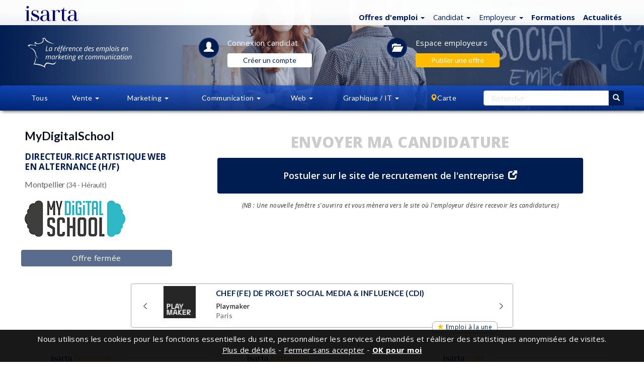

--- FILE ---
content_type: text/html; charset=iso-8859-1
request_url: https://isarta.fr/cgi-bin/emplois/pm.cgi?action=display&login=51226
body_size: 19496
content:

 
  
 
 
 <!DOCTYPE html>
 <html lang="fr-FR" class="lst cLst dtl">
 <head>
 	<meta charset="iso-8859-1">
 	<meta http-equiv="X-UA-Compatible" content="IE=edge">
 	<meta content='width=device-width, initial-scale=1.0, maximum-scale=1.0, user-scalable=0' name='viewport' />
 	<!-- Titre -->
 	<title>Directeur.rice artistique web en alternance (h/f) - MyDigitalSchool - Montpellier | Isarta.fr</title>
 	<!-- Elements Bootstrap et CSS custom -->
 		
 	<link rel="stylesheet" href="https://isarta.fr/bootstrap/3.3.7/css/bootstrap.min.css">
     <link rel="stylesheet" href="https://cdn.jsdelivr.net/npm/bootstrap-icons@1.11.3/font/bootstrap-icons.min.css">
     <link rel="stylesheet" href="/design/css/isarta-style-cdn.css?1723560852">
 	<link rel="stylesheet" href="https://isarta.fr/design/css/bandeaux.css?1549064060">
 	<link rel="stylesheet" href="https://isarta.fr/design/css/style2-cdn.css?1547674170">
 	<link rel="stylesheet" href="https://isarta.fr/design/css/detail.css?1647674170">
 	<link rel="stylesheet" href="https://isarta.fr/design/css/helpers.css">
 	<link rel="stylesheet" href="https://isarta.fr/design/css/common.css">
 	<link rel="stylesheet" href="https://isarta.fr/design/css/candidature.css">
 	<link rel="stylesheet" href="https://isarta.fr/design/css/headers-emplois.css?1537563258">
 	<link rel="stylesheet" href="https://isarta.fr/design/css/similaires-ideaux.css">
 	<link rel="stylesheet" href="https://isarta.fr/design/css/confirmation-application.css?1545321688">
 	<link rel="stylesheet" href="/design/css/nouveau-logo.css?1735936702">
 
 	<!-- google fonts call -->
 	<link href="//fonts.googleapis.com/css?family=Lato:100,100i,300,300i,400,700,900|Open+Sans:300,300i,400,400i,500,500i,600,700,800,800i" rel="stylesheet">
 
 	<!-- Page alternative pour le RSS -->
 	<link rel="alternate" type="application/rss+xml" href="/xml/rss/tous.xml" title="Isarta - Emplois Tous - RSS">
 
 
 	<!-- HTML5 shim and Respond.js for IE8 support of HTML5 elements and media queries -->
 	<!-- WARNING: Respond.js doesn't work if you view the page via file:// -->
 	<!--[if lt IE 9]>
 	    <script src="//oss.maxcdn.com/html5shiv/3.7.2/html5shiv.min.js"></script>
 	    <script src="//oss.maxcdn.com/respond/1.4.2/respond.min.js"></script>
 	<![endif]-->
 	<!--The following script tag downloads a font from the Adobe Edge Web Fonts server for use within the web page. We recommend that you do not modify it.-->
 	
 	
 	<BASE TARGET="_top">
 
 	<meta name="keywords" content="Offres d'emploi Directeur.rice artistique web en alternance (h/f), emplois Montpellier, emplois MyDigitalSchool">
 	<meta name="description" content="MyDigitalSchool a un emploi de Directeur.rice artistique web en alternance (h/f) à combler, à Montpellier">
 	
 	<link rel="canonical" href="https://isarta.fr/cgi-bin/emplois/jobs?display=51226&list_employer=on" />       
 
 
     <!-- Open Graph -->
 	<meta property="og:title" content="Directeur.rice artistique web en alternance (h/f)" />
 	<meta property="og:description" content="MyDigitalSchool | 34 - Hérault" />
 	<meta property="og:type" content="article" />
     <meta property=og:image content=https://isarta.fr/images-offres/2023/64/51226/51226_logo_rs.png />
 <meta name="twitter:card" content="summary" />
 <meta name=twitter:image content=https://isarta.fr/images-offres/2023/64/51226/51226_image2.gif />
 	<meta property="og:image:width" content="600">
 	<meta property="og:image:height" content="400">
 	<meta property="og:url" content="https://isarta.fr/cgi-bin/emplois/pm.cgi?action=display&login=51226">
 	 
 	<!-- Fav Icon pour tout les devices -->
 	<link rel="apple-touch-icon" sizes="57x57" href="/design/img/favicon/apple-icon-57x57.png">
 	<link rel="apple-touch-icon" sizes="60x60" href="/design/img/favicon/apple-icon-60x60.png">
 	<link rel="apple-touch-icon" sizes="72x72" href="/design/img/favicon/apple-icon-72x72.png">
 	<link rel="apple-touch-icon" sizes="76x76" href="/design/img/favicon/apple-icon-76x76.png">
 	<link rel="apple-touch-icon" sizes="114x114" href="/design/img/favicon/apple-icon-114x114.png">
 	<link rel="apple-touch-icon" sizes="120x120" href="/design/img/favicon/apple-icon-120x120.png">
 	<link rel="apple-touch-icon" sizes="144x144" href="/design/img/favicon/apple-icon-144x144.png">
 	<link rel="apple-touch-icon" sizes="152x152" href="/design/img/favicon/apple-icon-152x152.png">
 	<link rel="apple-touch-icon" sizes="180x180" href="/design/img/favicon/apple-icon-180x180.png">
 	<link rel="icon" type="image/png" sizes="192x192" href="/design/img/favicon/android-icon-192x192.png">
 	<link rel="icon" type="image/png" sizes="32x32" href="/design/img/favicon/favicon-32x32.png">
 	<link rel="icon" type="image/png" sizes="96x96" href="/design/img/favicon/favicon-96x96.png">
 	<link rel="icon" type="image/png" sizes="16x16" href="/design/img/favicon/favicon-16x16.png">
 	<link rel="manifest" href="/design/img/favicon/manifest.json">
 	<meta name="msapplication-TileColor" content="#ffffff">
 	<meta name="msapplication-TileImage" content="/design/img/favicon/ms-icon-144x144.png">
 	<meta name="theme-color" content="#ffffff">
 	
 <!-- Privacy-friendly analytics by Plausible -->
 <script async src="https://plausible.io/js/pa-u2t_33ktzurUYJI4SEPU8.js"></script>
 <script>
   window.plausible=window.plausible||function(){(plausible.q=plausible.q||[]).push(arguments)},plausible.init=plausible.init||function(i){plausible.o=i||{}};
   plausible.init()
 </script>
 	
 </head>
 
 <body class="splashBody">
 	<!--Bandeau légal pour les cookies-->
 	<style>
 	.cookie-header {
 		display: none;
 		position: fixed;
 		bottom: 0;
 		width: 100%;
 		background-color: rgba(0, 0, 0, .90);
 		z-index: 20000;
 		text-align: center;
 		vertical-align: middle;
 		color: white;
 		font-size: 13px !important;
 		font-family: 'Open Sans', sans-serif;
 	}
 	.cookie-dismiss {
 		text-align:center;
 		vertical-align: middle;
 		cursor: pointer;
 	}
 	
 @media (min-width: 1150px) {
 	.cookie-header {
 		font-size: 15px !important;
 	}
    }	
 </style>
 
 <div class="cookie-header " id="cookieHeader">
 	<table style="width: 100%; margin: 0px !important;">
 		<tbody>
 			<tr>
 				<td class="cookie-dismiss"></td> 
 				<td style="padding: 8px 4px 13px 4px;" id="cookieContent">
 					Nous utilisons les cookies pour les fonctions essentielles du site, personnaliser les services demandés et réaliser des statistiques anonymisées <span class="text-nowrap">de visites.</span>
 					<br><a target="_blank" class="white text-underline cookie-dismiss" style="color: white; text-decoration: underline;" href="//isarta.fr/politiques#cookies"><u>Plus de détails</u></a> - <a class="white cookie-dismiss" id="cookieDef"><u>Fermer sans accepter</u></a> - 
 					<a class="white bolder cookie-dismiss" id="cookieDismiss"><u>OK pour moi</u></a>
 				</td>
 			</tr>
 		</tbody>
 	</table>
 </div>
 
 <noscript>					
 	<div class="hidden cookie-header" id="cookieNoScript" style="display: block; padding: 15px;">
 					Nous utilisons les cookies pour les fonctions essentielles du site, personnaliser les services demandés et réaliser des statistiques de visites anonymisées.
 		<a target="_blank" class="white text-underline" href="/politiques#cookies"><u>En savoir plus</u></a>
 	</div>
 </noscript>
 <script src="//ajax.googleapis.com/ajax/libs/jquery/3.1.1/jquery.min.js"></script>
 <script src="/javascript/js.cookie.min.js"></script>
 <script>
 	$(document).ready(function() {
 		// Afficher le bandeau du cookie et créer le cookie si nécessaire
 		if (Cookies.get('useCookies') !== "true") {
 			$('#cookieHeader').show();
 			Cookies.set('useCookies', true, { expires : 365 });
 		}
 		
 		if (Cookies.get('defCookies') !== "true") {
 			$('#cookieHeader').show();
 			Cookies.set('defCookies', true, { expires : 32 });
 		}		
 
 		// Ajouter le cookie d'acceptation
 		$('#cookieDismiss').click(function() {
 			Cookies.set('useCookies', true, { expires : 365 });
 			$('#cookieHeader').hide();
 		})
 		
 		// Ajouter le cookie d'acceptation
 		$('#cookieDef').click(function() {
 			Cookies.set('DefCookies', true, { expires : 180 });
 			$('#cookieHeader').hide();
 		}		
 		
 		);
 	});
 </script>
 
 	<div class="monContenant2">
 		<nav id="header" class="navbar navbar-default navbar-fixed-top whiteGradientPerfect navCentrer maxHeightNav">
 			<div id="header-container" class="container navbar-container container-fluid navCentrer2">
 			    <!-- Logo Isarta -->
 			    <div class="navbar-header">
 			      	<a id="brand" class="navbar-brand thisLogo" href="https:/">
 			      		<img src="/design/images/logo-isarta-bleu-2025.svg?1735935124" width="106" alt="Isarta">
 			      	</a> 
 				</div>
 				<!-- Menu blanc -->
 				<div id="focusElementA" class="isartTopNav">
 			    	<ul class="nav nav-pills nav-pills-header-blanc topNavA droite bleuPrincipal ">
 			      		<!-- Emplois -->
                         <li class="dropdown">
     <!--Titre-->
 	<a href="https://isarta.fr/cgi-bin/emplois/jobs" class="dropdown-toggle thisPad3" data-toggle="dropdown" role="button" aria-expanded="false">
 		<span class="splashEmploi">
             <span class="hidden-xs">
                 <strong>Offres d'emploi</strong>
                 <span class="caret"></span>
             </span>
             
             <span class="visible-xs">
                 <strong>Emplois</strong>
                 <span class="caret"></span>
             </span>
         </span>
 		
 	</a>
 
     <!--Sous menus-->
 	<ul class="dropdown-menu" role="menu">
 		<li>
             <a href="https://isarta.fr/cgi-bin/emplois/jobs">
                 Tous les emplois 
             </a>
         </li>
 
 		<li class="divider"></li>
 
 		<li>
             <a href="https://isarta.fr/cgi-bin/emplois/jobs?cat=ventes">
                 Commercial
             </a>
         </li>
 
 		<li>
             <a href="https://isarta.fr/cgi-bin/emplois/jobs?cat=marketing">
                 Marketing
             </a>
         </li>
 
 		<li>
             <a href="https://isarta.fr/cgi-bin/emplois/jobs?cat=communications">
                 Communication
             </a>
         </li>
 
 		<li>
             <a href="https://isarta.fr/cgi-bin/emplois/jobs?cat=web-numerique">
                 Web
             </a>
         </li>
 
 		<li>
             <a href="https://isarta.fr/cgi-bin/emplois/jobs?cat=multimedia">
                 Graphique / IT
             </a>
         </li>
 
         <!--Emplois idéaux-->
         <li class="divider hidden"></li>
         <li class="hidden">
             <a href="https://isarta.fr/cgi-bin/emplois/jobs?cat=ideaux&lang=fr">
                 Mes emplois idéaux
             </a>
         </li>  
       
 	</ul>
 </li>
 
 			      		<!-- Candidats -->
                         <li class="dropdown hidden-xs">
     <!--Titre-->
     <a href="/candidats/placement.php" class="dropdown-toggle thisPad3" data-toggle="dropdown" role="button" aria-expanded="false">
         <span class="splashEmploi">
             Candidat
             <span class="caret"></span>
         </span>
     </a>
   
     <!--Sous menus-->
     <ul class="dropdown-menu" role="menu">
         <li>
             <a href="https://isarta.fr/candidats/placement.php">
                 Espace candidat
             </a>
         </li>
   
         <li>
             <a href="https://isarta.fr/cgi-bin/members/login.cgi">
                 Connexion
             </a>
         </li>
   
         <li>
             <a href="https://isarta.fr/candidats/inscription.php">
                 Créer un compte
             </a>
         </li>
   
         <li>
             <a href="https://isarta.fr/candidats/newsletter.php">
                 Alertes emploi
             </a>
         </li>
   
         <li class="divider"></li>
   
         <li>
             <a href="/recrutement/contact.php?candidat=1">
                 Contact
             </a>
         </li>
     </ul>
 </li>

 
                         <!-- Employeurs -->
                         <li class="dropdown hidden-xs">
   <a href="/recrutement/entreprises.php" class="dropdown-toggle" data-toggle="dropdown" role="button" aria-expanded="false">
     <span class="splashEmploi padCompact">
         <span class="hidden-xs">Employeur</span>
         <span class="visible-xs">Employeur</span>
     </span> 
       
     <span class="caret splashSpan none500"></span>
   </a>
 
   <ul class="dropdown-menu ajustEmployeur" role="menu">
     <li>
         <a href="https://isarta.fr/recrutement/entreprises.php">
             Espace employeur
 		</a>
 	</li>
 
     <li>
         <a href="https://isarta.fr/cgi-bin/employeurs/login.cgi">
             Connexion
 		</a>
 	</li>
 
     <li>
         <a href="https://isarta.fr/recrutement/afficher.php">
             Publier une offre
 		</a>
 	</li>
 
     <li>
         <a href="https://isarta.fr/recrutement/banqueCV.php">
             CVthèque
 		</a>
 	</li>
 
     <li class="divider"></li>
 
     <li>
         <a href="/recrutement/contact.php">
             Contact
 		</a>
 	</li>
   </ul>
 </li>

 				      
                         <!-- Formations -->
                         <li>
                             <a href="https://formations.isarta.fr" class="text-bold">
                                 Formations
                             </a>
                         </li>
 
                         <!--Infos-->
                         <li>
                             <a href="/infos/" class="text-bold">
                                 Actualités
                             </a>
                         </li>
 
                         <!--Hamburger-->
                         <li class="dropdown visible-xs menuPlus">
     <a href="#" class="dropdown-toggle" data-toggle="dropdown" role="button" aria-expanded="false" style="margin-top: 1px;">
         <span class="bi bi-plus-circle"></span>
     </a>
   
     <ul class="dropdown-menu" role="menu" style="left: -122px !important;">
         <!-- Candidat -->
         <li>
             <a href="https://isarta.fr/candidats/placement.php">
                 Candidat
             </a>
         </li>
 
         <!-- Employeur -->
         <li>
             <a href="https://isarta.fr/recrutement/entreprises.php">
                 Employeur
             </a>
         </li>
     </ul>
 </li>

                     </ul>
 			 	</div> 
 		  	</div>
 		</nav>
 	</div>
 	
 	<!-- CONTENT -->
 	<div class="jumbotronEmplois2 lstHeader">
 		<div class="monContenant2 disconnectCan">
 	    	<div class="row ">
 	        	<div class="container-fluid lstHeader1">
 		        	<div class="hidden-xs hidden-sm col-md-2 col-lg-3 imageListe">
 		      			<img src="/design/images/la-reference.svg" height="60" alt="Isarta - emplois Marketing et Communication">  
 		      		</div>
 		      		
 			      	<div class="col-xs-12 col-sm-10 col-md-8 col-lg-7 listIcones">
 			        	<!--Candidats-->
 						<section class="lstHeader3 icnTablette"> 
 			        		<a href="/candidats/placement.php" class="white">
 			          			<div class="circle40 lstHeader4">
 			          				<span class="lstHeader5"><i class="glyphicon glyphicon-user"></i></span>
 			          			</div>
 			          		</a>
 			          		<div class="lstHeader6">
 		          			    <div class="lstHeader8 mBottom10">
 									<a href="https://isarta.fr/cgi-bin/members/pm.cgi?action=show&temp=bare_login&tologin=51226&redirect=yes&candidat=postuler" class="lstHeader7">
 										Connexion <br class="visible-xs">candidat
 									</a>
 								</div>
 								<div class="hidden-xs">
 									<a href="https://isarta.fr/candidats/inscription.php?redirect=51226">
 										<button class="btn btn-compte-blanc">
 											Créer un compte
 										</button>
 									</a>
 								</div>
 			        	    </div>
 			        	</section>
 						<!--Employeurs-->
 			        	<section class="lstHeader11 lstHeader7a"> 
 			        		<a href="https://isarta.fr/recrutement/entreprises.php" class="white">
 			          			<div class="circle40 lstHeader12 hidden-xs">
 			          				<span class="lstHeader13"><i class="glyphicon glyphicon-folder-open"></i></span>
 			          			</div>
 			            	</a>		            			           
 			          		<div class="lstHeader6">
 								<!--Connecté-->
 								<div hidden>
 									<div class="lstHeader8 hidden-xs mBottom10">
 										<a href="https://isarta.fr/recrutement/entreprises.php" class="lstHeader7">
 											Espace employeurs
 										</a>
 									</div>
 									<div>
 										<a href="https://isarta.fr/cgi-bin/employeurs/pm.cgi?action=Afficher">
 											<button class="btn btn-compte-jaune">
 												Publier une offre
 											</button>
 										</a>
 									</div>
 								</div>
 								<!--Non connecté-->
 								<div >
 									<div class="lstHeader8 hidden-xs mBottom10">
 										<a href="https://isarta.fr/recrutement/entreprises.php" class="lstHeader7">
 											Espace employeurs
 										</a>
 									</div>
 									<div>
 										<a href="https://isarta.fr/recrutement/afficher.php">
 											<button class="btn btn-compte-jaune">
 											 Publier une offre
 											</button>
 										</a>
 									</div>
 								</div>
 			          		</div>
 			        	</section>
 			      	 </div>
 		        </div>
 	        </div>
 	     </div>
 	    
 	   <!-- MENU CENTRAL -->
 		<nav id="menuNav" class="navbar lstHeader16" data-spy="affix" data-offset-top="125">
 		  <div class="monContenant2"> <!-- 1200 px max., centré -->
 	    	<div class="row lstHeader17">
 	    		<ul class="nav nav-justified">
 	    			<li class="dropdown white notVisible"> 
 	    				<a href="/emplois/" class="dropdown-toggle lstHeader18 notVisible2 " role="button">Tous</a>
 	    			</li>
 					<li class="dropdown white"> 
 						<a href="/emplois/ventes.shtml" class="dropdown-toggle lstHeader19 " data-toggle="dropdown" role="button" aria-expanded="false">Vente
 	    					<span class="caret lstHeader20"></span>
 	    				</a>
 	        			<ul class="dropdown-menu lstHeader21 widthEmp1" role="menu">
 	        				<li class="botWhite orangeHeight2"><a href="/emplois/ventes.shtml" class="blanc lstHeader22">Tous</a></li>
 					        <li><a href="/emplois/ventes/representant.shtml" class="blanc lstHeader23">Conseiller commercial</a></li>						        
 					        <li><a href="/emplois/ventes/directeur-de-comptes.shtml" class="blanc lstHeader23">Directeur de comptes</a></li>
 					        <li><a href="/emplois/ventes/directeur-ventes.shtml" class="blanc lstHeader23">Directeur des ventes</a></li>				        				        
 	      				</ul>
 	      			</li>
 	      
 				    <li class="dropdown white"> 
 				    	<a href="/emplois/marketing.shtml" class="dropdown-toggle lstHeader19 notVisible3 " data-toggle="dropdown" role="button" aria-expanded="false">Marketing
 				    		<span class="caret lstHeader20"></span>
 				    	</a>
 				    	<a href="/emplois/marketing.shtml" class="dropdown-toggle lstHeader19 notVisible4 " data-toggle="dropdown" role="button" aria-expanded="false">Mktg
 				    		<span class="caret lstHeader20"></span>
 				    	</a>
 				        <ul class="dropdown-menu lstHeader21" role="menu">
 					        <li class="botWhite orangeHeight2"><a href="/emplois/marketing.shtml" class="blanc lstHeader26">Tous</a></li>
 					        <li><a href="/emplois/marketing/coordonnateur-marketing.shtml" class="blanc lstHeader23">Responsable Marketing</a></li>
 					        <li><a href="/emplois/marketing/analyste-marketing.shtml" class="blanc lstHeader23">Analyste marketing</a></li>
 					        <li><a href="/emplois/marketing/charge-projets.shtml" class="blanc lstHeader23">Gestion de projets</a></li>
 					        <li><a href="/emplois/marketing/Web-marketing-comm.shtml" class="blanc lstHeader23">Marketing Web - Numérique</a></li>
 					        <li><a href="/emplois/marketing/gestionnaire-marque-produit.shtml" class="blanc lstHeader23">Chef de produit - Chef de marque</a></li>
 					        <li><a href="/emplois/marketing/directeur-marketing.shtml" class="blanc lstHeader23">Directeur marketing</a></li>					        			       
 				      	</ul>
 				   </li>
 	      
 				   <li class="dropdown white"> 
 				    	<a href="/emplois/communications.shtml" class="dropdown-toggle lstHeader19 notVisible3 " data-toggle="dropdown" role="button" aria-expanded="false">Communication
 				    		<span class="caret lstHeader20"></span>
 				    	</a>
   	 					<a href="/emplois/communications.shtml" class="dropdown-toggle lstHeader19 notVisible4 " data-toggle="dropdown" role="button" aria-expanded="false">Comm
 				    		<span class="caret lstHeader20"></span>
 				    	</a>
 				        <ul class="dropdown-menu lstHeader21" role="menu">
 							<li class="botWhite orangeHeight2"><a href="/emplois/communications.shtml" class="blanc lstHeader26"><span class="visible-xs">Tous</span><span class="hidden-xs">Tous</span></a></li>
 					        <li><a href="/emplois/communications/conseiller-communication-rp.shtml" class="blanc lstHeader23">Chargé(e) de communication</a></li>
 				        	<li><a href="/emplois/communications/redacteur-journaliste-traducteur.shtml" class="blanc lstHeader26">Rédaction - Traduction</a></li>
 					        <li hidden><a href="/emplois/communications/soutien-administratif.shtml" class="blanc lstHeader23">Soutien administratif</a></li>
 					        <li><a href="/emplois/communications/evenements.shtml" class="blanc lstHeader26">Organisation d'événements</a></li>
 					        <li><a href="/emplois/marketing/Web-marketing-comm.shtml" class="blanc lstHeader23">Web - Réseaux sociaux</a></li>
 					        <li><a href="/emplois/communications/directeur-comm-relations-publiques.shtml" class="blanc lstHeader26">Directeur des communications</a></li>				        					       
 				        </ul>
 	   			   </li>
 	      
 				   <li class="dropdown white"> 
 				    	<a href="/emplois/web.shtml" class="dropdown-toggle lstHeader19 " data-toggle="dropdown" role="button" aria-expanded="false">Web
 				    		<span class="caret lstHeader20"></span>
 				    	</a>
 				        <ul class="dropdown-menu lstHeader21 menuRight2" role="menu">
    				       		<li class="botWhite orangeHeight2"><a href="/emplois/web.shtml" class="blanc lstHeader23">Tous</a></li>
 				       		<li><a href="/emplois/marketing/Web-marketing-comm.shtml" class="blanc lstHeader23">Marketing Web - Réseaux sociaux</a></li>
 				       		<li><a href="/emplois/multimedia/internet-web.shtml" class="blanc lstHeader23">Projets Web & Interactif</a></li>	
 				       </ul>
 			       </li>
 				      
 			       <li class="dropdown white"> 
 			       		<a href="/emplois/multimedia.shtml" class="dropdown-toggle lstHeader19 visible-lg " data-toggle="dropdown" role="button" aria-expanded="false">Graphique / IT
 		       				<span class="caret lstHeader20"></span>
 				        </a>
 			       		<a href="/emplois/multimedia.shtml" class="dropdown-toggle lstHeader19 visible-sm visible-md " data-toggle="dropdown" role="button" aria-expanded="false">Graph / IT
 		       				<span class="caret lstHeader20"></span>
 				        </a>
 			       		<a href="/emplois/multimedia.shtml" class="dropdown-toggle lstHeader19 visible-xs " data-toggle="dropdown" role="button" aria-expanded="false">Graph / IT
 		       				<span class="caret lstHeader20"></span>
 				        </a>
 
 				        <ul class="dropdown-menu lstHeader21 menuRight2" role="menu">
 					        <li class="botWhite orangeHeight2"><a href="/emplois/multimedia.shtml" class="blanc lstHeader23">Tous</a></li>
 					        <li><a href="/emplois/multimedia/infographie.shtml" class="blanc lstHeader23">Graphiste - Infographiste - Direction artistique</a></li>
 					        <li><a href="/emplois/multimedia/internet-develop.shtml" class="blanc lstHeader23">Développement Web</a></li>					        					       
 				      	</ul>
 					</li>	
 					
                     <!--Menu bleu cartes-->
 					<!--Carte / Lieux-->
 					<li class="dropdown white notVisible"> 
 						<a href="/cgi-bin/emplois/carte.cgi" class="dropdown-toggle lstHeader19 " data-toggle="dropdown" role="button" aria-expanded="false">
 							<span class="glyphicon glyphicon-map-marker pad0 orange"></span><span class="noTag">Carte</span>
 						</a>
 						<ul class="dropdown-menu lstHeader31 menuRight newTop" role="menu">
 							<!--Carte des emplois-->
 							<li style="margin-top: 7px; margin-bottom: 7px;">
 								<a href="/cgi-bin/emplois/carte.cgi" class="bleuPrincipal lstHeader32">
 									<span class="orange glyphicon glyphicon-map-marker"></span>
 									<span class="orange bolder">
 										Carte des emplois
 									</span>
 								</a>
 							</li>
 							<!--Liste des emplois-->
 							<li>
 								<a href="/cgi-bin/emplois/carte.cgi" class="bleuPrincipal lstHeader32 topWhite">
 									<span class="glyphicon glyphicon-list"></span>
 									<span class="bolder">
 										Listes des emplois
 									</span>
 								</a>
 							</li>
 							<!--Île de France-->
 							<li>
 								<a href="https://isarta.fr/emplois/regions/paris-ile-de-france" class="bleuPrincipal lstHeader32">
 									Île de France
 								</a>
 							</li>
 							<!--Auvergne-Rhône-Alpes-->
 							<li>
 								<a href="https://isarta.fr/emplois/regions/auvergne-rhone-alpes" class="bleuPrincipal lstHeader32">
 									Auvergne-Rhône-Alpes
 								</a>
 							</li>
 							<!--Nouvelle Aquitaine-->
 							<li>
 								<a href="https://isarta.fr/emplois/regions/nouvelle-aquitaine" class="bleuPrincipal lstHeader32">
 									Nouvelle Aquitaine
 								</a>
 							</li>
 							<!--Hauts de France-->
 							<li>
 								<a href="https://isarta.fr/emplois/regions/hauts-de-france" class="bleuPrincipal lstHeader32">
 									Hauts de France
 								</a>
 							</li>
 							<!--Occitanie-->
 							<li>
 								<a href="https://isarta.fr/emplois/regions/occitanie" class="bleuPrincipal lstHeader32">
 									Occitanie
 								</a>
 							</li>	
 							<!--Provence-Alpes-Côte d'Azur-->
 							<li>
 								<a href="https://isarta.fr/emplois/regions/provence-alpes" class="bleuPrincipal lstHeader32">
 									Provence-Alpes-Côte d'Azur
 								</a>
 							</li>	
 							<li><a href="/cgi-bin/emplois/carte.cgi" class="bleuPrincipal lstHeader32 "><span class="pull-right"> + de choix...</span></a></li>
 						</ul>
 					</li>					
 					
 					
 					<li class="dropdown white notVisible"> 				  	
 				  	  <span class="dropdown-toggle lstHeader30 noHover notVisible" >&nbsp;&nbsp;&nbsp;&nbsp;&nbsp;&nbsp;</span>
 					</li>
 					<!--Recherche-->
 					<style>
 	.grande-recherche input, .grande-recherche button {
 		height: 30px;
 	}
 
 	.grande-recherche input {
 		float: none !important;
 	    width: 100%;
 	}
 
 	.grande-recherche button {
 		border: 1px solid #001d51;
 		background-color: #001d51;
 	}
 
 	.grande-recherche .btn-bleu {
 		padding: 3px 9px;
 		font-size: 14px;
 		border: 0px;
 	}
 
 	.petite-recherche input {
 		width: 200px !important;
 	    height: 36px;
 	}
 	
 	.petite-recherche .input-group {
 		margin: 5px;
 		padding: 3px 5px;
 	}
 </style>
 
 <!--Petite recherche-->
 <li class="dropdown petite-recherche">
 	<a href="/cgi-bin/emplois/pm.cgi?action=rechercher" class="dropdown-toggle visible-xs visible-sm" data-toggle="dropdown" role="button" aria-expanded="false">
 		<span class="white glyphicon glyphicon-search"</span>	 					    
 	</a>
 	<div class="dropdown-menu pull-right lstHeader21" role="menu">
 		<form action="/cgi-bin/emplois/search.cgi" method="get">
 			<input type="hidden" name="temp_page"		value="search_picture">
 			<input type="hidden" name="temp_table"		value="list_table">
 			<input type="hidden" name="temp_table_next"	value="list_table">
 			<input type="hidden" name="sortby"			value="sortable_update_date">
 			<input type="hidden" name="reverse"			value="yes">
 			<input type="hidden" name="infield" 		value="any">
 			<input type="hidden" name="attitude" 		value="minimum">
 			<input type="hidden" name="domaine" 		value="Recherche">
 			<input type="hidden" name="key1"            value="Recherche">
 			<input type="hidden" name="rpp"			 	value="150">
 			<input type="hidden" name="view"			value="liste">
 
 			<div class="input-group">
 				<input class="form-control" type="text" name="words" placeholder="Rechercher" style="font-family: Open Sans;">
 				<span class="input-group-btn">
 					<button class="btn btn-jaune">
 						<span class="glyphicon glyphicon-search"></span>
 					</button>
 				</span>						
 			</div>
 		</form>
 	</div>
 </li>
 
 <style>
 	
 .container-grande-recherche {
 	display: table;
 	width: 100%;
 }
 
 .container-grande-recherche input {
 	height: 30px;
 	border: 1px solid #ccc;
 	border-right: none;
 	border-top-left-radius: 4px;
 	border-bottom-left-radius: 4px;
 	padding: 6px 12px;
 	color: #555;
 }
 
 .container-grande-recherche>div {
 	display: table-cell;
 	vertical-align: top;
 }
 
 .container-grande-recherche>div:last-child {
 	width: 30px;
 }
 
 .container-grande-recherche>div>button {
 	border: none;
 	width: 100%;
 	height: 30px;
 	border-top-right-radius: 4px;
 	border-bottom-right-radius: 4px;
 }
 
 .container-grande-recherche>div>button:hover {
 	border: none;
 	background-color: #144dc8;
 }	
 	
 </style>
 
 <!--Grande recherche-->
 <li class="dropdown grande-recherche">
 	<form action="//isarta.fr/cgi-bin/emplois/jobs.cgi" method="get" class="hidden-xs hidden-sm">
 		<input type="hidden" name="temp_page"		value="search_picture">
 		<input type="hidden" name="temp_table"		value="list_table">
 		<input type="hidden" name="temp_table_next"	value="list_table">
 		<input type="hidden" name="sortby"			value="sortable_update_date">
 		<input type="hidden" name="reverse"			value="yes">
 		<input type="hidden" name="infield" 		value="any">
 		<input type="hidden" name="attitude" 		value="minimum">
 		<input type="hidden" name="domaine" 		value="Recherche">
 		<input type="hidden" name="key1"		 	value="Recherche">
 		<input type="hidden" name="rpp"			 	value="150">
 		<input type="hidden" name="view"			value="liste">
 	
         <div class="container-grande-recherche">
             <div>
     			<input type="text" name="words" placeholder="Rechercher">
             </div>
 
             <div>
                 <button>
                     <span class="glyphicon glyphicon-search"></span>
                 </button>
             </div>
         </div>
 	</form>
 </li>
 				</ul>
 			</div>
 			<div class="emploiConsulte" style="background: #fff !important;" class="">
 				<div class="hidden emploiConsulte2 "><table background="#fff" width=100% style="margin: 0px !important;"><tr background="#fff"><td class="" height=60 width=66 align=left style="background:#fff"><div style="text-align:center;"><img src="/images-offres/2023/64/51226/51226_detail.gif" align=center style="max-width: 56px; padding-bottom:4px; padding-top:4px;"></div></td> <td align=right style="text-align: center;"><div style="font-size: 13px; color: #000; text-align:center; margin: 5px;">Directeur.rice artistique web en alternance (h/f) | MyDigitalSchool</div></td></tr></table></div>
 			</div>
 	   </nav>
 	</div>
 </div> 
 
 <!-- FIN JUMBOTRON -->
 
 <!--Recherche avancee-->
 <div class="monContenant2 monContenant3">
 	<div id="filtres" class="collapse blueGradientPerfect80">
 		<form action="/cgi-bin/emplois/search.cgi" method="get">
 			<input type="hidden" name="temp_page"		value="search_picture">
 			<input type="hidden" name="ideal"			value="">
 			<input type="hidden" name="temp_table"		value="list_table">
 			<input type="hidden" name="temp_table_next"	value="list_table">
 			<input type="hidden" name="sortby"			value="sortable_update_date">
 			<input type="hidden" name="reverse"			value="yes">
 			<input type="hidden" name="domaine"			value="Recherche avancée">
 			<input type="hidden" name="key1"			value="Recherche avancée">
 		
 			<div class="row">
 				<!--Mots clés-->
 				<div class="col-sm-6">
 					<div class="form-group">
 						<label class="titre">Mots clés</label>
 						<input class="form-control" type="text" name="words" value="">
 					</div>
 				</div>
 				<!--Infield-->
 				<div class="col-sm-3">
 					<div class="form-group hidden-xs">
 						<label class="titre">Chercher dans</label>
 						<select class="form-control" name="infield">
 							<option value="any" 		>Tout</option>
 							<option value="poste" 		>Poste</option>
 							<option value="company1" 	>Compagnie</option>
 							<option value="description" >Description</option>
 							<option value="lieu" 		>Ville</option>
 						</select>
 					</div>
 				</div>
 				<!--Attitude-->
 				<div class="col-sm-3 hidden-xs">
 					<div class="form-group">
 						<label class="titre">Doit contenir</label>
 						<select class="form-control" name="attitude">
 							<option value="maximum" >Au moins un mot</option>
 							<option value="minimum" >Tous les mots</option>
 						</select>
 					</div>
 				</div>
 			</div>
 			<div class="row">
 				<!--Type de poste-->
 				<div class="col-sm-6">
 					<div class="form-group">
 						<label class="titre">Types de postes</label>
 						
			<div class="checkbox">
				<label><input type="checkbox" name="in_type" value="CDI" > CDI</label>
			</div>

			<div class="checkbox">
				<label><input type="checkbox" name="in_type" value="CDD" >  CDD</label>
			</div>

			<div class="checkbox">
				<label><input type="checkbox" name="in_type" value="Stage / Alternance" > Stage / Alternance</label>
			</div>

			<div class="checkbox">
				<label><input type="checkbox" name="in_type" value="Pige" > Freelance</label>
			</div>
 					</div>
 				</div>
 				<!--Domaine principal-->
 				<div class="col-sm-6">
 					<label class="titre">Domaine principal</label>
 					<div class="form-group">
 						<div class="row">
	<div class="col-sm-6">
			<div class="checkbox">
				<label><input type="checkbox" name="in2_champ1" value="VENTE" > Ventes - Commercial</label>
			</div>

			<div class="checkbox">
				<label><input type="checkbox" name="in2_champ1" value="MARKE" > Marketing</label>
			</div>

			<div class="checkbox">
				<label><input type="checkbox" name="in2_champ1" value="COMMU" > Communications</label>
			</div>

			<div class="checkbox">
				<label><input type="checkbox" name="in2_champ1" value="REDAC" > Rédaction - Journalisme</label>
			</div>

			<div class="checkbox">
				<label><input type="checkbox" name="in2_champ1" value="COMMU_EVENE" > Événementiel</label>
			</div>
	</div>
	<div class="col-sm-6">
			<div class="checkbox">
				<label><input type="checkbox" name="in2_champ1" value="ADMIN" > Support administratif / Service</label>
			</div>

			<div class="checkbox">
				<label><input type="checkbox" name="in2_champ1" value="MARKE_HAUTE" > Haute direction</label>
			</div>

			<div class="checkbox">
				<label><input type="checkbox" name="in2_champ1" value="GRAPH" > Design graphique</label>
			</div>

			<div class="checkbox">
				<label><input type="checkbox" name="in2_champ1" value="GRAPH_DEVEL" > Programmation Web - IT</label>
			</div>

			<div class="checkbox">
				<label><input type="checkbox" name="in2_champ1" value="ADMIN_RH" > RH / Acquisition de talents</label>
			</div>
	</div>
</div>

 					</div>
 				</div>
 			</div>
 			<div class="row">
 				<!--Lieu-->
 				<div class="col-sm-12">
 					<div class="form-group">
 						<label class="titre">Lieux de travail</label>
 						<!--<div id="lieux" class="collapse ">-->
 							<div class="row">
	<div class="col-sm-3">
			<div class="checkbox">
				<label><input type="checkbox" name="in3_region" value="PAYS" > N'importe où en France</label>
			</div>

			<div class="checkbox">
				<label><input type="checkbox" name="in3_region" value="FR-ARA" > Auvergne-Rhône-Alpes</label>
			</div>

			<div class="checkbox">
				<label><input type="checkbox" name="in3_region" value="FR-BFC" > Bourgogne-Franche-Comté</label>
			</div>

			<div class="checkbox">
				<label><input type="checkbox" name="in3_region" value="FR-BRE" > Bretagne</label>
			</div>

			<div class="checkbox">
				<label><input type="checkbox" name="in3_region" value="FR-CVL" > Centre-Val de Loire</label>
			</div>
	</div>
	<div class="col-sm-3">
			<div class="checkbox">
				<label><input type="checkbox" name="in3_region" value="FR-COR" > Corse</label>
			</div>

			<div class="checkbox">
				<label><input type="checkbox" name="in3_region" value="FR-GES" > Grand Est</label>
			</div>

			<div class="checkbox">
				<label><input type="checkbox" name="in3_region" value="FR-HDF" > Hauts-de-France</label>
			</div>

			<div class="checkbox">
				<label><input type="checkbox" name="in3_region" value="FR-IDF" > Île-de-France</label>
			</div>

			<div class="checkbox">
				<label><input type="checkbox" name="in3_region" value="FR-NOR" > Normandie</label>
			</div>
	</div>
	<div class="col-sm-3">
			<div class="checkbox">
				<label><input type="checkbox" name="in3_region" value="FR-NAQ" > Nouvelle-Aquitaine</label>
			</div>

			<div class="checkbox">
				<label><input type="checkbox" name="in3_region" value="FR-OCC" > Occitanie</label>
			</div>

			<div class="checkbox">
				<label><input type="checkbox" name="in3_region" value="FR-PDL" > Pays de la Loire</label>
			</div>

			<div class="checkbox">
				<label><input type="checkbox" name="in3_region" value="FR-PAC" > Provence-Alpes-Côte d'Azur</label>
			</div>

			<div class="checkbox">
				<label><input type="checkbox" name="in3_region" value="FR-GUA" > Guadeloupe, Martinique, Guyane</label>
			</div>
	</div>
	<div class="col-sm-3">
			<div class="checkbox">
				<label><input type="checkbox" name="in3_region" value="FR-LRE" > Réunion</label>
			</div>

			<div class="checkbox">
				<label><input type="checkbox" name="in3_region" value="FR-MAY" > Mayotte</label>
			</div>

			<div class="checkbox">
				<label><input type="checkbox" name="in3_region" value="INTL" > International</label>
			</div>
	</div>
</div>

 						<!--</div>-->
 					</div>
 				</div>
 				<!--Secteur-->
 				<div class="col-sm-12">
 							<label class="titre" data-toggle="collapse" data-target="#secteurs" style="cursor: pointer;">
 								Secteurs d'activité
 								<span class="glyphicon glyphicon-chevron-down"></span>
 							</label>
 						<div id="secteurs" class="collapse ">
 							<div class="form-group">
 								<div class="row">
	<div class="col-sm-6">
			<div class="checkbox">
				<label><input type="checkbox" name="in2_secteur" value="agence agency publicit advertising" > Agence de publicité - Communication</label>
			</div>

			<div class="checkbox">
				<label><input type="checkbox" name="in2_secteur" value="Web interactif interactive référencement SEO Internet intéractif" > Internet - Web - Multimédia</label>
			</div>

			<div class="checkbox">
				<label><input type="checkbox" name="in2_secteur" value="informatique technolog computers software logiciels" > Informatique - Logiciels</label>
			</div>

			<div class="checkbox">
				<label><input type="checkbox" name="in2_secteur" value="tourism voyage travel spectacle culture événement cultural" > Loisirs - Tourisme</label>
			</div>

			<div class="checkbox">
				<label><input type="checkbox" name="in2_secteur" value="arts spectacle culture événements cultural tourism musée museum" > Arts - Culture</label>
			</div>

			<div class="checkbox">
				<label><input type="checkbox" name="in2_secteur" value="presse édition journaux journal imprim print éditeur magazine newspaper" > Journaux - Édition - Imprimerie</label>
			</div>

			<div class="checkbox">
				<label><input type="checkbox" name="in2_secteur" value="Télévis television Radio" > Télévision - Radio</label>
			</div>

			<div class="checkbox">
				<label><input type="checkbox" name="in2_secteur" value="télécom telecom wireless VOIP téléphonie telephony stream" > Télécommunications</label>
			</div>

			<div class="checkbox">
				<label><input type="checkbox" name="in2_secteur" value="Enseignement Éducation Formation" > Éducation - Formation - Enseignement</label>
			</div>

			<div class="checkbox">
				<label><input type="checkbox" name="in2_secteur" value="linguistique traduction translation" > Services linguistiques</label>
			</div>

			<div class="checkbox">
				<label><input type="checkbox" name="in2_secteur" value="commerces boutique magasin retail store restaurant détaillant commerçant gérant" > Commerces de détail - Consommation</label>
			</div>

			<div class="checkbox">
				<label><input type="checkbox" name="in2_secteur" value="aliment Food restaurant restauration boisson beverage" > Alimentation</label>
			</div>

			<div class="checkbox">
				<label><input type="checkbox" name="in2_secteur" value="Mode Fashion Beauty Beauté" > Mode - Beauté</label>
			</div>

			<div class="checkbox">
				<label><input type="checkbox" name="in2_secteur" value="médical biotechno medical pharma health biolog hospital hôpit santé" > Santé - Médical - Biologie - Pharmaceutique</label>
			</div>
	</div>
	<div class="col-sm-6">
			<div class="checkbox">
				<label><input type="checkbox" name="in2_secteur" value="génie ingénierie ingénieur engineer" > Génie - Ingénierie</label>
			</div>

			<div class="checkbox">
				<label><input type="checkbox" name="in2_secteur" value="fabrication industri manufactur mécanique factory factories construction équipement" > Manufacturier - Fabrication industrielle</label>
			</div>

			<div class="checkbox">
				<label><input type="checkbox" name="in2_secteur" value="transport automobile voitures mécaniques aéronaut aeronaut aviation airplane freight cargo" > Transport - Automobile - Aéronautique</label>
			</div>

			<div class="checkbox">
				<label><input type="checkbox" name="in2_secteur" value="Construction buildings Renovation Rénovation" > Construction - Rénovation</label>
			</div>

			<div class="checkbox">
				<label><input type="checkbox" name="in2_secteur" value="Immobili estate" > Immobilier</label>
			</div>

			<div class="checkbox">
				<label><input type="checkbox" name="in2_secteur" value="finance compta assurance bancaire accounting banking banque insurance" > Finances - Comptabilité - Assurances</label>
			</div>

			<div class="checkbox">
				<label><input type="checkbox" name="in2_secteur" value="droit juridique légal law justice avocat legal" > Droit - Juridique</label>
			</div>

			<div class="checkbox">
				<label><input type="checkbox" name="in2_secteur" value="dotation recrut recruit humaine HR RH" > Ressources humaines - Recrutement</label>
			</div>

			<div class="checkbox">
				<label><input type="checkbox" name="in2_secteur" value="gouvernement minist publique municipal government mairie" > Gouvernement - Secteur public</label>
			</div>

			<div class="checkbox">
				<label><input type="checkbox" name="in2_secteur" value="Coopérative Association Ordre" > Associations - Coopératives - Ordres</label>
			</div>

			<div class="checkbox">
				<label><input type="checkbox" name="in2_secteur" value="OSBL fondation organism bienfaisance philantropie humanita NPO benevol" > Bienfaisance - Philantropie - Humanitaire</label>
			</div>

			<div class="checkbox">
				<label><input type="checkbox" name="in2_secteur" value="Ressources naturelles energy pétrole petroleum Énergie" > Ressources naturelles - Énergie</label>
			</div>

			<div class="checkbox">
				<label><input type="checkbox" name="in2_secteur" value="distribut revendeur" > Distributeurs - Revendeurs</label>
			</div>

			<div class="checkbox">
				<label><input type="checkbox" name="in2_secteur" value="services b2b conseils" > Autres services - conseils aux entreprises</label>
			</div>
	</div>
</div>

 							</div>
 						</div>
 				</div>
 			</div>
 			<div class="row">
 				<div class="col-sm-12">
 					<label class="titre" data-toggle="collapse" data-target="#experiences" style="cursor: pointer;">
 						Expérience
 						<span class="glyphicon glyphicon-chevron-down"></span>
 					</label>
 					<div id="experiences" class="collapse ">
 						<div class="row">
 								<!--From experience-->
 							<div class="col-sm-6">
 								<div class="form-group">
 									<label class="titre">Minimum</label>
 									<select class="form-control" name="from_experience">
 										<option value="0" selected>n.d.</option>
<option value="1">0-1</option>
<option value="2">1-2</option>
<option value="3">2-3</option>
<option value="4">3-4</option>
<option value="5">4-5</option>
<option value="6">5-6</option>
<option value="7">6-7</option>
<option value="8">7-8</option>
<option value="9">8-9</option>
<option value="10">10 +</option>

 									</select>
 								</div>
 							</div>
 							<!--To experience-->
 							<div class="col-sm-6">
 								<div class="form-group">
 									<label class="titre">Maximum</label>
 									<select class="form-control" name="to_experience">
 										<option value="0" selected>n.d.</option>
<option value="1">0-1</option>
<option value="2">1-2</option>
<option value="3">2-3</option>
<option value="4">3-4</option>
<option value="5">4-5</option>
<option value="6">5-6</option>
<option value="7">6-7</option>
<option value="8">7-8</option>
<option value="9">8-9</option>
<option value="10">10 +</option>

 									</select>
 								</div>
 							</div>
 						</div>
 					</div>
 				</div>
 			</div>
 
 			<div class="row mTop10">
 				<!--Rechercher-->
 				<div class="col-xs-12">
 					<div class="form-group mBottom0">
 						<!--<button class="btn btn-filtre btn-block">Filtrer / Rechercher</button>-->
 						<input type="submit" class="btn btn-filtre btn-block" value="Filtrer / Rechercher">
 					</div>
 				</div>
 			</div>
 		</form>
 	</div>	
 </div>


 
 
 
 <!--Contraintes-->
 
 
 
 
 
 
 
 
 
 
 
 
 
 
 
 
 
 
 

 
 <!-- Paramètres requis pour être dans Google Job Posting-->
 
 
 <!-- CONTAINER-->
 	<div class="container-fluid">
 		<div class="monContenant2"> <!-- 1200 px max. centré -->
     		<div class="row mTop16">
     			<div class="hidden-xs hidden-sm col-md-4 col-lg-4 unique2">
     				<div class="container-fluid">
     					<div class="row margeAsside1 tweakAside">
 								<!-- *** CHANGE THE AFFIX DATA-OFFSET-TOP/BOTTOM below if needed, according to the pseudi-margin to be set and according to the footer height-->		        								
 		        				<!--<div id="affixDetail" data-spy="affix" data-offset-top="200" data-offset-bottom="550"> -->
 		        				<div id="affixDetail"> 
 			        			<!-- IMPORTANT: keep the BR tag before any content to be added -->
 			        			<br>
 			        				<div class="assideOffre2 debug">
 										<a href='https://www.google.fr/search?q=MyDigitalSchool'>
 											<h1 class="offrCmpgn">
 												MyDigitalSchool
 											</h1>
 										</a>
 										<h2 class="offreEmploi">Directeur.rice artistique web en alternance (h/f)</h2>
 										<h3 class="Lieu" style="">Montpellier <span style="font-size: 14px;">(34 - Hérault)</span></h3>
 										<!--Logo-->
 										<div style="margin-top: 16px; margin-bottom:0px;" >
 											<a href='https://www.google.fr/search?q=MyDigitalSchool'">
 												<img class="hidden-xs hidden-sm" src="/images-offres/2023/64/51226/51226_detail.gif" title="Logo MyDigitalSchool" alt="Logo MyDigitalSchool"> 
 											</a>
 										</div>
 										<div class="row modalRow mLeftmin6 hidden">
 										 	<!-- Favori -->
 										 	<a class="col-xs-7 col-sm-7 col-md-7 col-lg-7 ajustShare noModalPad link2"
                                                href="https://isarta.fr/cgi-bin/members/pm.cgi?action=add_favorite&favorite=51226&candidat=favori&redirect=fav">
                                                 <!--Ajouter aux favoris-->
                                                 <div class="open-sans etoileStyle f15">
                                                     <img src="/design/images/etoile-vide.svg" width="25" height="25">
                                                     Ajouter aux favoris
                                                 </div>
 										 	</a>
 
 										 	<!-- Partager -->
 										 	<div class="col-xs-5 ajustShare">
 										 		<a href="#" style="text-decoration:none;" data-toggle="modal" data-target="#partager">
 										 			<span class="glyphicon glyphicon-share-alt"></span>
 										 			<span class="lienSmall2">Partager</span>
 												</a>
 										 	</div>
 										</div>
 
 						            	<div class="row">
 							            	<div class="col-xs-12 col-sm-12 col-md-12 col-lg-12 empAfx20 widthBttn minusTop6">
 							            		<a
 												   href="#postuler"
 												   class="btn btn-primary col-xs-12 empAfx21 offrConnect disabled mTop30">
 													
 													Offre fermée
 				          						</a>
 				          						
 				          					</div>
 			          					</div>
     									
 
 
     								</div>
     							</div>
 							</div>
 						</div>
 					</div>
     			
     			<div class="col-xs-12 col-sm-12 col-md-8 col-lg-8 mTop15 lessTop unique">
     				<div class="container-fluid">
 					  <!--Version mobile-->  				
     					<div class="assideOffre2">
 	    					<div class="row">
 	    						<div class="col-xs-12 col-sm-12 hidden-md hidden-lg assideOffre2 offre2Ajst">
 	    							<img class="logoOffre thisOffre droite max300" src="/images-offres/2023/64/51226/51226_detail.gif" title="Logo MyDigitalSchool" alt="Logo MyDigitalSchool">
 										<a href='https://www.google.fr/search?q=MyDigitalSchool'>
 											<h1 class="offrCmpgn">
 												MyDigitalSchool
 											</h1>
 										</a>
 									<h2 class="offreEmploi" style="">Directeur.rice artistique web en alternance (h/f)</h2>
 									<h3 class="Lieu" style="">Montpellier <span style="font-size: 14px;">(34 - Hérault)</span></h3>	        					</div>
 	        				</div>
 						</div>
 						
 						<div class="hidden row hidden-md hidden-lg mTop20 col-xs-12 col-sm-12" >
 						  	<table class="tableBlue white optiontble">
 						      		<tr align=center>					        				        
 
 						       	 		<td width="36%">
 											<a href="#postulez" class="white">
 												<span class="glyphicon glyphicon-ok-circle"  style="margin-right:16px"></span>
 												<span>Postuler</span>
 											</a>
 						       			</td>
 
 								      	<td>
 											<a href="https://isarta.fr/cgi-bin/members/pm.cgi?action=add_favorite&favorite=51226&candidat=favori&redirect=fav">
 												<img class="etoileStyle" src="/design/images/etoile-vide.svg">&nbsp;<span class="latoR white">Favori</span>
 									      	</a>
 								      	<td>
 						       			
 						       			<!--Partager-->
 								        <td width="40%">
 											<a class="white" style="text-decoration:none;" href="#" data-toggle="modal" data-target="#partager">
 												<span class="glyphicon glyphicon-share-alt"></span>
 												<span  style="margin-bottom: 9px;">Partager</span>
 											</a>					        
 								        </td>
 								        
 							      	</tr>
 					  		</table>
 						</div>
 
     					<div class="assideOffre2 hidden">
 	    					<div class="row">
 	    						<div class="col-xs-12 col-sm-12 hidden-md hidden-lg assideOffre2 offre2Ajst">						
 									<!--Cercle de pondération pour tablettes et cellualires-->
 									<div class="mLeft20" style="background: white; border:none">
 										<table align=center style="margin-bottom: 0px !important">
 											<tr>
 												<td align=center valign=center style="padding-right: 10px">
 													<a href="/candidats/inscription.php?pairing=1&redirect=51226">
 														Êtes&#8209;vous fait pour ce poste?
 													</a>
 												</td>
 												<td id="percentageSmall" data-toggle="popoverPercentage">
 													<img src="/design/svg/i.svg" style="margin-bottom: 5px; width:40px; height: 40px">
 												</td>
 											</tr>
 										</table>
 									</div>
 									<!--Sommaire-->
 	        						<div class="customHide600A offreLHeight">
 										<p>
 	<!--Statistiques-->
 	
 	
     <style>
         #statistiques-sommaire {
             display: block;
             color: black;
             font-size: 14px;
             line-height: 1.25;
             margin-bottom: 10px;
         }
  
         /* Extra Small Devices, Phones */ 
         @media only screen and (max-width : 480px) {
             #statistiques-sommaire span {
                 display: block;
             }
         }
     </style>
 
 	<!--Publié le -->
 	Publiée : <b>6/03/2023</b>&nbsp;&nbsp;
 	<!-- Date limite -->
 	<span class="text-nowrap">
 		
 	</span>
 	<!--Description emploi-->
 	<br>Type d'emploi :  
 	<b>Stage / Alternance</b>
 	
 	<!-- Description horaire -->
 	
 	
 
 	<!-- 1e domaine -->
 	<br>Domaine d'emploi :  
 	<b>Design graphique</b>
 
 	<!-- 2e domaine -->
 	 
 	
 
 	<!-- Experience pertinente -->
 	 
 
 	<!-- Scolarite -->
 	<br>
 	<span class="text-nowrap">
 		Scolarité min. :
 		<b>Bac +4/+5 (Master)</b>
 	</span>
 
     <!--Télétravail-->
     <span hidden>
         <br><i class="hidden glyphicon glyphicon-home"></i> Possibilité de télétravail : <b> </b>
     </span>	
 
 	<!-- Salaire -->
 	
 </p>
	
 	        						</div>						
 	        					</div>
 	        				</div>
 						</div>
 						<!-- FIN MOBILE -->  						
 						<div class="row hidden" style="margin-top:6px; text-align:left; ">
 							<div class="hidden-xs hidden-sm col-md-12 col-lg-12 ajustDtl">  
 								<div class="sommairetop">
 									<table class="table-curved" width="100%">
 										<tr>
 											<td class="table table-curved">
 												<p>
 	<!--Statistiques-->
 	
 	
     <style>
         #statistiques-sommaire {
             display: block;
             color: black;
             font-size: 14px;
             line-height: 1.25;
             margin-bottom: 10px;
         }
  
         /* Extra Small Devices, Phones */ 
         @media only screen and (max-width : 480px) {
             #statistiques-sommaire span {
                 display: block;
             }
         }
     </style>
 
 	<!--Publié le -->
 	Publiée : <b>6/03/2023</b>&nbsp;&nbsp;
 	<!-- Date limite -->
 	<span class="text-nowrap">
 		
 	</span>
 	<!--Description emploi-->
 	<br>Type d'emploi :  
 	<b>Stage / Alternance</b>
 	
 	<!-- Description horaire -->
 	
 	
 
 	<!-- 1e domaine -->
 	<br>Domaine d'emploi :  
 	<b>Design graphique</b>
 
 	<!-- 2e domaine -->
 	 
 	
 
 	<!-- Experience pertinente -->
 	 
 
 	<!-- Scolarite -->
 	<br>
 	<span class="text-nowrap">
 		Scolarité min. :
 		<b>Bac +4/+5 (Master)</b>
 	</span>
 
     <!--Télétravail-->
     <span hidden>
         <br><i class="hidden glyphicon glyphicon-home"></i> Possibilité de télétravail : <b> </b>
     </span>	
 
 	<!-- Salaire -->
 	
 </p>
	
 											</td>
 											<!--Promo pour pairing-->
 											<td align="center" class="f10" style="padding-right: 10px;">
 												<a href="/candidats/inscription.php?pairing=1&redirect=51226">
 													Êtes&#8209;vous fait pour ce poste?
 												</a>
 											</td>
 											<td id="percentageBig" data-toggle="popoverPercentage">
 												<img src="/design/svg/i.svg" style="margin-bottom: 5px; width:67px; height: 67px">
 											</td>
 										</tr>
 									</table>	
 								</div>				
 							</div> 
 						</div>
 						
 						<!-- Description du poste -->
                         
 
                         <!--Fiche de contact-->
                         
 
     					<div class="row mTop0">
         					<div class="col-xs-12">
                                 <div id="postuler"  class="ajustAnchor ajustAnchor1"></div>		
                                 <div id="postulez"  class="ajustAnchor ajustAnchor2"></div>								
 
                                 
                                     <div style="margin-right: 0px" class="mBottom10">
     <h3 class="titre-cand-web">
         Envoyer ma candidature
     </h3>
 
     <!-- Site employeur -->
     <div class="text-center">
         <a id="siteEmployeur"
            class="btn btn-bleu bigButton f18"
            style="display: block; margin-left: 4%; margin-right: 4%;"
            href="https://isarta.fr/cgi-bin/emplois/candidature-apply-externe.cgi?login=51226"
            target="_blank">
             Postuler sur le site <span class="hidden-xs">de</span>
             <br class="visible-xs">
             <span class="hidden-xs">recrutement</span> de l'entreprise <span class="glyphicon glyphicon-new-window" style="margin-left: 3px;"></span>
         </a>
 
         <p class="italic small mTop15 mBottom20">
             (NB : Une nouvelle fenêtre s'ouvrira et vous mènera vers le site où l'employeur désire recevoir les candidatures)
         </p>
     </div>
 </div>
 
 <!--Pixel d'Indeed pour faire la conversion en monopage-->
 <img id="indeed-conversion-image" height="1" width="1" border="0">
 
 
     <!--Modale site employeur classique-->
     <div class="modal fade in" id="modaleSiteEmployeur" role="dialog">
 	<div class="modal-dialog">
 		<div class="modal-content">
 			<!-- Header -->
 			<div class="modal-header">
 				<button type="button" class="close" data-dismiss="modal">×</button>
 				<h4 class="modal-title">
 					Directeur.rice artistique web en alternance (h/f) - <span class="text-nowrap">MyDigitalSchool</span>
 				</h4>
 			</div>
 			<!-- Body -->
 			<div class="modal-body">
 				<div class="row">
 					<div class="col-sm-12" id="emploiPostuleModale">
 						<span class="plus-jaune">+</span>
 						<span class="sous-titre">Avez-vous finalisé votre candidature&nbsp;?</span>
 
 						<div class="form-group text-center">
 							<button id="ajouterPostulation" class="btn btn-jaune">
 								Oui, j'ai postulé
 							</button>
 							<span id="okAjouterPostulation" class="glyphicon glyphicon-ok"></span>
 						</div>
 						<hr>
 					</div>
             
 					<div class="col-sm-12" id="inscrireAlertesModale" >
 						<div class="form-group text-center">
 							<a class="btn btn-bleu mTop0 f14" style="font-weight: normal;" href="/cgi-bin/members/pm.cgi?action=newsletter" target="_blank">
 								M'inscrire aux alertes emplois
 							</a>
 						</div>
 					</div>
 
 					<div class="col-sm-12">
 						<div class="form-group text-center">
 							<a class="btn btn-bleu-roi f14" style="font-weight: normal;" href="/cgi-bin/emplois/search.cgi?similaire=51226" target="_blank">
 								Voir des emplois similaires
 							</a>
 						</div>
 					</div>
 				</div>
 			</div>
 		</div>
 	</div>
 </div>

 
     <!--Script de candidature web classique-->
     <script src="/javascript/emplois/candidature-web.js"
             id="scriptCandidatureWeb"
             data-login="51226"
             data-indeed-conversion-url="https://conv.indeed.com/pagead/conv/5068986652405105/?script=0"
             data-indeed-conversion-image-id="indeed-conversion-image"></script>
 
     <script>
         $(document).ready(function() {
             CandidatureWeb.init();
         });
     </script>
 
 
                                 
     						</div>
 						</div>
 					</div>
 				</div>	
 			  </div> <!-- FIN ROW COLONNE DROITE --> 
 		    </div> <!--FIN ROW CORPS PRINCIPAL --> 
 	      </div> <!-- FIN monContenant2 -->
 	    </div>
      </div><!-- FIN CONTAINER FLUID-->
 <!-- //end CONTENT --> 
 
 <!-- COUNTER -->
 <font size="1" color="#FFFFFF">157</font>
 
 <script>
 	function toggle_favorite(id) {
 		window.location.href = "/cgi-bin/members/pm.cgi?action=add_favorite&favorite=51226&candidat=favori&redirect=fav";
 	}
 </script>
 
 <script src="/javascript/popover-non-connecte.js?1599747888"></script>
 
 <div id="partager" class="modal fade" role="dialog">
 	<div class="modal-dialog">
 		<!-- Modal content-->
 		<div class="modal-content">
 			<div class="modal-header">
 				<button type="button" class="close" data-dismiss="modal">&times;</button>
 				<h4 class="modal-title mBottom0 f17 bolder" style="font-family: Lato; color: #333;">Directeur.rice artistique web en alternance (h/f) - Montpellier <span style="color: #888;"></span> | MyDigitalSchool</h4>
 			</div>
 			<div class="modal-body">
 				
 				<h4 class="hidden empMsg1 mBottom5">Partager le lien URL</h3>				
 				<h6 class="modal-title"> <a style="color: #626469; text-decoration:underline; font-size: 13px;" target="_blank" href="https://fr.isarta.com/cgi-bin/emplois/jobs.cgi?display=51226&utm_source=employer">https://fr.isarta.com/cgi-bin/emplois/jobs.cgi?display=51226&utm_source=employer</a></h6>
 <br>
 				<h4 class="empMsg1">Partager sur les réseaux sociaux</h3>
                 <table>
                     <tr>
                     
                         <!--GPDR / RGPD compliant social sharing-->
                         <td style="margin-right: 15px">
                             <a target="_blank" href="https://www.facebook.com/sharer/sharer.php?kid_directed_site=0&u=https%3A%2F%2Fisarta.fr%2Fcgi-bin%2Femplois%2Fpm.cgi%3Faction%3Ddisplay%26login%3D51226&display=popup&ref=plugin&src=share_button">
 							<img src="/design/images/facebook-partager.png" height=23px alt="Facebook" title="Facebook">
 							</a>	 &nbsp;&nbsp;&nbsp;&nbsp;&nbsp;				
                         </td>
 
                         <td>
                             <a target="_blank" href="https://twitter.com/intent/tweet?text=Directeur.rice%20artistique%20web%20en%20alternance%20%28h%2Ff%29%20-%20Montpellier%20%7C%20MyDigitalSchool&url=https%3A%2F%2Fisarta.fr%2Fcgi-bin%2Femplois%2Fpm.cgi%3Faction%3Ddisplay%26login%3D51226&lang=fr_FR">
                                 <img src="/design/images/tweeter.png?1728062511" alt="Partager" title="Partager">
                             </a>  &nbsp;&nbsp;&nbsp;&nbsp;&nbsp;
                         </td>
 
                         <!-- Linkedin -->
                         <td>
                             <a target="_blank" href="https://www.linkedin.com/sharing/share-offsite/?url=https%3A%2F%2Fisarta.fr%2Fcgi-bin%2Femplois%2Fpm.cgi%3Faction%3Ddisplay%26login%3D51226">
 							<img src="/design/images/linkedin-partager.png" alt="Partager" title="Partager" width="74" height="20">
 							</a>                        	
                         </td>
                     </tr>
                 </table>
 				
 
 				<!--Courriel-->
 				<h4 class="empMsg1 mTop15">Par e-mail</h4>
 				
 
 
 
 
 				
 				
 				
 				
 				
 				
 				
 				
 				
 				
 
 				
 				
 				
 				<a class="btn btn-bleu f12" href="mailto:?subject=Emploi%3A%20Directeur.rice%20artistique%20web%20en%20alternance%20%28h%2Ff%29%2C%20MyDigitalSchool&body=Voici%20une%20offre%20d%27emploi%20sur%20Isarta%20potentiellement%20pour%20toi...%0D%0A%0D%0APour%20la%20description%20de%20poste%20%3A%0D%0Ahttps%3A%2F%2Fisarta.fr%2Fcgi-bin%2Femplois%2Fpm.cgi%3Faction%3Ddisplay%26login%3D51226%0D%0A%0D%0AAu%20plaisir%21%0D%0A">
 					Partager par email
 				</a>
 				<!--<form id="partageCourriel" class="input100" action="pm.cgi" method="post">-->
 					<!--<input type="hidden" name="action"	value="partager">-->
 					<!--<input type="hidden" name="login"	value="51226">-->
 				
 					<!--Destinataire-->
 					<!--<div class="form-group">-->
 						<!--<label>Destinataire :</label>-->
 						<!--<input class="form-control" type="email" name="to" value="" placeholder="Veuillez saisir un destinataire" required="required">-->
 					<!--</div>-->
 					<!--Sujet-->
 					<!--<div class="form-group">-->
 						<!--<label>Sujet :</label>-->
 						<!--<input class="form-control" type="text" name="subject" value="Une offre d'emploi pour toi : Directeur.rice artistique web en alternance (h/f), MyDigitalSchool" required="required">-->
 					<!--</div>-->
 					<!--Nom-->
 					<!--<div class="form-group">-->
 						<!--<label>De la part de :</label>-->
 						<!--<input class="form-control" type="text" name="name" value="" required="required">-->
 					<!--</div>-->
 					<!--<div class="form-group">-->
 						<!--<label>Message :</label>-->
 						<!--<textarea class="form-control" name="body" rows="6" required="required">Voici une offre d'emploi sur Isarta potentiellement pour toi...&#10;&#10;Le lien pour la description du poste :&#10;https://isarta.fr/cgi-bin/emplois/pm.cgi?action=display&login=51226&#10;&#10;Au plaisir!</textarea>-->
 					<!--</div>-->
 					<!--reCAPTCHA-->
 					<!--<div class="g-recaptcha" data-sitekey="6LdZsT0UAAAAADzKY1JIQGEMO1EVYrBB75fn1qAr"></div>-->
 					<!--Envoyer-->
 					<!--<div class="form-group mTop10">-->
 						<!--<button type="submit" class="btn btn-jaune">Envoyer</button>-->
 					<!--</div>-->
 				</form>
 				
 				
 			</div>
 			<div class="modal-footer">
 				<button type="button" class="btn btn-default" data-dismiss="modal">Fermer</button>
 			</div>
 		</div>
 	</div>
 </div>
 
 <!--Validation du reCAPTCHA-->
 <!--<script>-->
 <!--	$("#partageCourriel").submit(function(event) {-->
 <!--		var recaptcha = $(this).find('#g-recaptcha-response').val();-->
 <!---->
 <!--		if (recaptcha === "") {-->
 <!--			event.preventDefault();-->
 <!--			alert("S'il vous plaît valider le recaptcha");-->
 <!--		}-->
 <!--	});-->
 <!--</script>-->
 <script src="//ajax.googleapis.com/ajax/libs/jquery/3.1.1/jquery.min.js"></script>
 <script src="/bootstrap/3.3.7/js/bootstrap.min.js"></script>
 <script src="/design/js/jquery.scrolltop.js"></script> 
 <script async defer src="/javascript/isarta-rss.js?1550500755"></script> 
 
 <!--Polyfill pour URLSearchParams-->
 <script src="/javascript/url-search-params.js"></script>
 <!--Affichage dynamique des emplois-->
 
 <script src="/javascript/defilement-bouton.js?1539617991" id="scriptDefilementBouton" data-script-name="/cgi-bin/emplois/pm.cgi" data-query-string="action=display&login=51226"></script>
 <!--Ajsutements pour la recherche avancée-->
 <script src="/javascript/recherche-avancee.js?1537879959"></script>
 
 <script>
 $(document).ready(function(){
 	$('[data-toggle="tooltip"]').tooltip(); 
 });
 </script>
 <script>
 /* Fonction pour collapsing div*/
 $('.collapseRow .boutonClick').on('click', function(e) {
     e.preventDefault();
     var $this = $(this);
     var $collapse = $this.closest('.collapse-group').find('.collapse');
     $collapse.collapse();
 });
 
 function FP_callJS() {
   eval(arguments[0]);
  }
  
 $(document).ready(function(){
 	/**
 	 * This object controls the nav bar. Implement the add and remove
 	 * action over the elements of the nav bar that we want to change.
 	 *
 	 * @type {{flagAdd: boolean, elements: string[], add: Function, remove: Function}}
 	 */
 	var myNavBar = {
 	    flagAdd: true,
 	    elements: [],
 	    init: function (elements) {
 	        this.elements = elements;
 	    },
 	    add : function() {
 	        if(this.flagAdd) {
 	            for(var i=0; i < this.elements.length; i++) {
 	                document.getElementById(this.elements[i]).className += " fixed-theme";
 	            }
 	            this.flagAdd = false;
 	        }
 	    },
 	    remove: function() {
 	        for(var i=0; i < this.elements.length; i++) {
 	            document.getElementById(this.elements[i]).className =
 	                    document.getElementById(this.elements[i]).className.replace( /(?:^|\s)fixed-theme(?!\S)/g , '' );
 	        }
 	        this.flagAdd = true;
 	    }
 };
 
 /**
  * Init the object. Pass the object the array of elements
  * that we want to change when the scroll goes down
  */
 myNavBar.init(  [
     "header",
     "header-container",
     "brand"
 ]);
 
 /**
  * Function that manage the direction
  * of the scroll
  */
 function offSetManager(){
 
     var yOffset = 0;
     var currYOffSet = window.pageYOffset;
 
     if(yOffset < currYOffSet) {
         myNavBar.add();
     }
     else if(currYOffSet == yOffset){
         myNavBar.remove();
     }
 
 }
 
 /**
  * bind to the document scroll detection
  */
 window.onscroll = function(e) {
     offSetManager();
 }
 
 /**
  * We have to do a first detectation of offset because the page
  * could be load with scroll down set.
  */
 offSetManager();
 });
 
 
 /*fonction qui ajoute une class css sur event focus */
 function addMargin() {
 	$('#focusElementA').addClass('');
 };
 
 
 /* Scroll to top */
 
 
 	(function($){
 		
 	    $.scrolltop({
 	        template: '<i class="glyphicon glyphicon-menu-up"></i>',
 	        class: 'custom-scrolltop'
 	    });
 		
 	})(jQuery);
 	
 	    $('#listCategories li').on('click', function(){
 	    $('#btnCategories').val($(this).text());
 	});
 
 	    
 // 	$(window).load(function(){
 // 
 // 	rssFormations(rssInfos); 	
 // 	runFormations();
 // 	runInfos();	
 //});
 </script>
 
 
 <script>
 lok="/cgi-bin/stats/logitpro/logitpro.pl";
 d=document;
 rannumzz=Math.round(Math.random(1)*100000);
 document.write('<img src="'+lok+'?c_java&',
 'jref='+escape(d.referrer)+'&',
 'juri='+escape(d.location)+'&'+rannumzz+'" ',
 'width=1 height=1 border=0 alt="" nosave>');
 
 </script>
 
 <!-- Global site tag (gtag.js) - Google Analytics -->
 <script async src="https://www.googletagmanager.com/gtag/js?id=G-PCM56MSJTF"></script>
 
 <script>
 	window.dataLayer = window.dataLayer || [];
 
 	function gtag() {
 		dataLayer.push(arguments);
 	}
 	gtag('js', new Date());
 	gtag('config', 'G-PCM56MSJTF', {
 		'anonymize_ip': true, 	    		
 		'allow_google_signals': false,
 		'allow_ad_personalization_signals': false,
 		'cookie_expires': 31536000,
 		'cookie_update': false,
 		'cookie_name': '_ga',
 		'cookie_domain': 'auto',
 	});
 	gtag('consent', 'default', {
 		'ad_storage': 'denied',
 		'ad_user_data': 'denied',
 		'ad_personalization': 'denied',
 	});
 </script>
 
     <!--GPDR / RGPD no ads-->
     
     
     <!--Carousel vedettes-->
     <div class="hidden-xs hidden-sm">
         <style>
     #carouselVedettes {
         margin: 22px;
         background-color: white;
         border-radius: 5px;
         border-width: 1px;
         border-color: #aaa;
         border-style: solid;
         width: 760px;
     }
     
     #carouselVedettes .fleche {
         width: 50px;
         text-align: center;
         vertical-align: middle;
     }
     
     #carouselVedettes .onglet {
         position: absolute;
         bottom: -12px;
         right: 30px;
         color: #ffbc00;
         font-size: 12px;
         line-height: 22px;
         height: 24px;
         background-color: white;
         padding: 0 10px;
         border: 1px solid #aaaaaa;
         border-radius: 8px;
     }
     
     #carouselVedettes .item h4 {
         
     }
 </style>
 
 <!--Carousel emplois en vedette-->
 <div class="container" style="margin-bottom: 20px;">
     <div id="carouselVedettes" class="carousel slide collapse" data-ride="carousel" data-interval="7600" style="margin: 0 auto; ">
         <!--<h3><span style="color: black">En vedette</span></h3>-->
         <table style="width: 100%; margin-bottom: 0px !important; min-height: 86px;">
             <tbody>
                 <tr>
                     <!--Flèche de gauche-->
                     <td class="fleche">
                         <a href="#carouselVedettes" data-slide="prev">
                             <img src="/design/images/prev-bleu.svg">
                         </a>
                     </td>
 
                     <!--Corps-->
                     <td style="padding-left: 10px; padding-right: 10px;">
                         <div class="carousel-inner">
                         </div>
                     </td>                    
 
                     <!--Flèches de droite-->
                     <td class="fleche">
                         <a href="#carouselVedettes" data-slide="next">
                             <img src="/design/images/next-bleu.svg">
                         </a>
 
                     </td>
                 </tr>
             </tbody>
         </table>
 
         <div class="onglet" style="color: #001d51;">
             <span class="glyphicon glyphicon-star" style="color: #ffbc00;"></span>
             Emploi à la une
         </div>
     </div>
     
     <!--Template de l'emploi vedette-->
     <script id="carouselVedettesItemTemp" type="x-tmpl-mustache">
         <div class="item {{active}}">
             <a href="/cgi-bin/emplois/pm.cgi?action=display&login={{login}}&envedette" target="_blank">
                 <table>
                     <tbody>
                         <tr>
                             <!--Logo-->
                             <td style="padding-top: 0px;">
                                 <img class="img-responsive" src="{{{logo}}}" alt="{{compagnie}}" style="max-height:64px;">
                             </td>
             
                             <!--Description-->
                             <td style="padding-left: 40px;">
                                 <h4 class="text-left" style="font-size: 15px; color: #001d51; margin-bottom: 0; font-weight: 700; text-transform: uppercase;">
                                     {{poste}}
                                 </h4>
                                 
                                 <h5 class="text-left" style="color: black; margin-bottom: 2px;">
                                     {{compagnie}}
                                 </h5>
                                 
                                 <p class="text-left" style="color: #666; margin-bottom: 0;">
                                     {{lieu}}
                                 </p>
                             </td>
                         </tr>
                     </tbody>
                 </table>
             </a>
         </div>
     </script>
 </div>

     </div>
 
     <!--GPDR / RGPD no ads-->
     <div class="visible-xs visible-sm">
         <style>
 #carouselVedettesMobile {
     margin-top: 10px;
     margin-bottom: 10px;
     padding-top: 5px;
     padding-bottom: 10px;
     background-color: white;
     border-radius: 10px;
     border-width: 1px;
     border-color: #aaa;
     border-style: solid;
 }
 
 #carouselVedettesMobile table {
     width: 100%;
     margin-bottom: 0px !important;
     min-height: 82px;
 }
 
 #carouselVedettesMobile .fleche {
     width: 25px;
     text-align: center;
     vertical-align: middle;
 }
 
 #carouselVedettesMobile h5 {
     font-family: 'Open Sans', sans serif;
     font-size: 12px;
     font-weight: 700;
     color: #060606;
     text-align: left;
     text-transform: uppercase;
     margin-top: 16px;
     margin-bottom: 16px;
     line-height: 14px;
     max-height: 45px;
     overflow: hidden;
 }
 
 #carouselVedettesMobile h5 > span {
     font-family: 'Open Sans', sans serif;
     font-weight: normal;
     text-transform: none;
     color: #626469 !important;
 }
 
 #carouselVedettesMobile .onglet {
     position: absolute;
     bottom: -10px;
     right: 15px;
     color: #ffbc00;
     font-size: 10px;
     line-height: 1;
     /*height: 24px;*/
     background-color: white;
     padding: 0 10px;
     border: 1px solid #aaaaaa;
     border-radius: 8px;
 }
 
 #carouselVedettesMobile .onglet span {
     color: #ffbc00;
     display: inline-block;
     font-size: 12px;
     line-height: 18px;
 }
     
 </style>
 
 <!--Carousel emplois en vedette mobile-->
 <div style="background-color: #fff; padding: 15px;">
     <div id="carouselVedettesMobile" class="carousel slide collapse" data-ride="carousel" data-interval="7600">
         <table>
             <tbody>
                 <tr>
                     <!--Flèche de gauche-->
                     <td class="fleche">
                         <a href="#carouselVedettesMobile" data-slide="prev">
                             <img src="/design/images/prev-bleu.svg">
                         </a>
                     </td>
 
                     <!--Corps-->
                     <td>
                         <div class="carousel-inner">
                         </div>
                     </td>                    
 
                     <!--Flèches de droite-->
                     <td class="fleche">
                         <a href="#carouselVedettesMobile" data-slide="next">
                             <img src="/design/images/next-bleu.svg">
                         </a>
 
                     </td>
                 </tr>
             </tbody>
         </table>
 
         <div class="onglet">
             <span class="glyphicon glyphicon-star" style="margin-left: 0;"></span>
             <span style="color: #001d51;">Emploi à la une</span>
         </div>
     </div>
 
     <!--Template de l'emploi vedette mobile-->
     <script id="carouselVedettesMobileItemTemp" type="x-tmpl-mustache">
         <div class="item {{active}}">
             <a href="/cgi-bin/emplois/pm.cgi?action=display&login={{login}}&envedette" target="_blank">
                 <table>
                     <tr style="height: 45px;">
                         <td valign="middle">
                             <a href="/cgi-bin/emplois/pm.cgi?action=display&login={{login}}&envedette" target="_blank">
                                 <img src="{{{logo}}}" alt="{{compagnie}}" style="max-height: 45px; max-width: 90px;">
                             </a>
                         </td>
                         <td valign="middle" style="padding-left: 10px;">
                             <a href="/cgi-bin/emplois/pm.cgi?action=display&login={{login}}&envedette">
                                 <h5>{{poste}} <span style="color: black;">&ndash; {{lieu}}</span></h5>
                             </a>
                         </td>
                     </tr>
                 </table>
             </a>
         </div>
     </script>
 </div>

     </div>
 
     <!--Actualités et formation-->
     <style>
     .articles-entete {
         margin-left: 20px;
         border: 1px solid #e3e3e3;
         line-height: 20px;
         border-radius: 8px;
         padding: 0px 10px;
         background-color: white;
         font-weight: 700;
     }
 
     .articles-well {
         background-color: white;
         min-height: 270px;
         margin-top: -10px;
         padding: 19px;
         margin-bottom: 20px;
         border: 1px solid #e3e3e3;
         border-radius: 4px;
     }
 </style>
 
 <!--Container des articles-->
 <div style="background-color: #f6f6f6; padding-top: 30px;">
     <div class="container">
         <div id="articlesRow" class="row">
         </div>
     </div>
 </div>
 
 <!--Template d'un article-->
 <script id="articlesArticleTemp" type="x-tmpl-mustache">
     <div class="col-sm-4">
         <span class="articles-entete">
             <a href="https://isarta.fr/infos/" style="text-decoration: none;">
                 <img src="/design/images/logo-isarta-bleu-2025.svg?1735935124"
                      width="43"
                      height="12"
                      alt="Isarta"
                      style="margin-bottom: 3px;">
                 
                 <span style="color: #ffbc00; font-weight: 500;">
                     infos
                 </span>
             </a>
         </span>
     
         <div class="well articles-well">
             <a href="{{{url}}}">
                 <div style="height: 150px; overflow: hidden; background-image: url('https://isarta.fr/infos/wp-content/uploads/{{{vignette}}}'); background-size: cover; background-position: center top;">
                 </div>
             </a>
         
             <h4 class="subtitle-blue f16 mBottom0 text-left">
                 <a href="{{{url}}}" style="color: #001d51;">
                     {{titre}}
                 </a>
             </h4>
         </div>
     </div>
 </script>
 
 <!--Template de la formation-->
 <script id="articlesFormationTemp" type="x-tmpl-mustache">
     <div class="col-sm-4">
         <span class="articles-entete">
             <a href="https://formations.isarta.fr" style="text-decoration: none;">
                 <img src="/design/images/logo-isarta-bleu-2025.svg?1735935124"
                      width="43"
                      height="12"
                      alt="Isarta"
                      style="margin-bottom: 3px;">
 
                 <span style="color: #ffbc00; font-weight: 500;">
                     formations
                 </span>
             </a>
         </span>
     
         <div class="well articles-well">
             <a href="https://formations.isarta.fr/catalog/view?id={{id}}">
                 <div style="height: 150px; overflow: hidden; background-image: url('https://formations.isarta.com{{{vignette}}}'); background-size: cover; background-position: center top;">
                 </div>
             </a>
         
             <h4 class="subtitle-blue f16 text-left m-b-sm">
                 <a href="https://formations.isarta.fr/catalog/view?id={{id}}" style="color: #001d51;">
                     {{titre}}
                 </a>
             </h4>
 
             <p class="open-sans text-gray m-b-none">
                 {{date}}
             </p>
             
             <!--<p class="open-sans text-gray m-b-none">-->
             <!--    Par : {{formateur}}-->
             <!--</p>-->
         </div>
     </div>
 </script>

 
     <!-- FOOTER Large-->
 	<footer id="footer" class="bleuFooter padBot50 bigFooter" style="margin-top: 0px !important;">
 		<div class="monContenant2">
 	  		<div class="container">
 			    <div class="row text-left padBot30">
 			    	<img class="footerIsarta mLeft6" src="/design/images/nouveau-logo-isarta-bleu-electrique-final.svg?1728582466" width="97" height="27" alt="Isarta">
 			    </div>
 	    		<div class="row text-left">
 		      		<div class="col-xs-6 col-sm-6 col-md-3 ajustLarge">
 		        		<h4><a href="/recrutement/contact.php">Nous contacter</a></h4><br/>
 				        <li class="footerLi1">
 				        	<span class="footerLspace">Téléphone:</span>
 				        	<a href="tel:0182885396">01 82 88 53 96</a>
 				        </li>
 				        <li class="footerLi4">&nbsp;</li>
 				        <li class="footerLi4">&nbsp;</li>
 				        <img src="/design/images/slogan_france_footer.png" width="212" height="50" alt="">
 				        <p  class="footerStyle2">&copy; 
 				          <script language="javascript" type="text/javascript">
 							var today = new Date()
 							var year = today.getFullYear()
 							document.write(year)
 						  </script> 
 				          Isarta /<br/> <a href="/politiques">Conditions d'utilisation (CGU), Politique de confidentialité et Cookies</a></p>
 		     		</div>
 		     		<div class="col-xs-6 col-sm-6 col-md-3">
 				        <h4><a href="/emplois/index.shtml">Offres d'emploi</a></h4><br/>
 				        <li class="footerLi1">
 				        	<a href="/emplois/ventes.shtml">Ventes</a>
 				        </li>
 				        <li class="footerLi1">
 				        	<a href="/emplois/marketing.shtml">Marketing</a>
 				        </li>
 				        <li class="footerLi1">
 				        	<a href="/emplois/communications.shtml">Communication</a>
 				        </li>
 				        <li class="footerLi1">
 				        	<a href="/emplois/web.shtml">Web</a>
 				        </li>
 				        <li class="footerLi1">
 				        	<a href="/emplois/multimedia.shtml">Multimédia</a>
 				        </li>
 				        <!--QC/Canada waiting GPDR /  RGPD-->
 				        <li hidden class="hidden footerLi1 mTop15">
 				        	<a href="https://emplois.isarta.com/cgi-bin/emplois/jobs.cgi?choix=QC">Isarta QC / CA</a>
 				        </li>
 		      		</div>
 		      		
 		     		<div class="col-xs-6 col-sm-6 col-md-3">
 				        <h4><a href="/emplois/index.shtml">Outils</a></h4><br/>
 				        <li class="footerLi1">
 				        	<a href="/candidats/newsletter.php">Alertes-emplois
 				        	<span class="glyphicon glyphicon-envelope mLeft4" class="padLeft7"></span></a>
 				        </li>
 				        <li class="footerLi1">
 				        	<a href="/candidats/placement.php">Espace candidats</span></a>
 				        </li>
 				        <li class="footerLi1">
 				        	<a href="/recrutement/entreprises.php">Espace employeurs</a>
 				        </li>
 		      		</div>
 
 					<!-- Infos et tendances -->
 		      		<div class="col-xs-6 col-sm-6 col-md-3">
 		        		<h4><a href="/infos/" target="_blank">Actualités</a></h4><br />
 				        <li class="footerLi1">
 				        	<a href="/infos/" target="_blank">Nouvelles</a>
 				        </li>
 				        <li class="footerLi1">
 				        	<a href="/infos/" target="_blank" target="_blank">Tendances</a>
 				        </li>
 		        		<li class="footerLi1">
 		        			<a href="/infos/?page_id=2818" target="_blank">Newsletter
 		        				<span class="glyphicon glyphicon glyphicon-bullhorn mLeft4" class="padLeft7"></span>
 		        			</a>
 		        		</li>
 		        		
 		        		<br>
 				        <h4><a>Suivez-nous...</a></h4><br />
 		        		<a href="https://www.facebook.com/Isarta.fr" target="_blank" class="mRight10 sMedia">
 		        			<img class="img-circle socialIcon" alt="facebook" src="/design/img/ic_facebook_40@3x.png" data-holder-rendered="true">
 		        		</a> 
 				        <a href="https://twitter.com/Isarta_Infos" target="_blank" class="mRight10 sMedia">
 				        	<img class="img-circle socialIcon" alt="twitter" src="/design/img/ic_twitter_40@3x.png" data-holder-rendered="true">
 				        </a> 
 				        <a href="https://www.linkedin.com/groups/2387352" target="_blank" class="mRight10 sMedia">
 				        	<img class="img-circle socialIcon" alt="linkedin" src="/design/img/ic_linkedin_40@3x.png" data-holder-rendered="true">
 				        </a>
 				       
 		        		
 		      		</div>
 		      		
 
 		      		
 		    	</div>
 		  	</div>
 	  	</div>
 	</footer>
 
     <!-- Footer xSmall -->
 	<footer id="footer" class="text-center blanc bleuFooter padBot50 smallFooter mTop0">
 		<div class="monContenant2">
 	  		<div class="container">
 	  			<div class="row heightFooter1"></div>
 			    <div class="row text-left padBot30">
 			    	<div class="halfSize col-xs-6 col-sm-6">
 			    		<img class="footerIsarta" src="/design/images/nouveau-logo-isarta-bleu-electrique-final.svg?1728582466" width="97" height="27" alt="Isarta">
 			    	</div>
 			    	<div class="halfSize col-xs-6 col-sm-6 margeTopFooter">
 			    		<img src="/design/images/slogan_france_footer.png" width="212" height="50" alt="">
 			    	</div>
 			    	
 			    </div>
 	    		<div class="row text-left">
 		      		<div class="halfSize col-xs-6 col-sm-6">
 		        		<h4><a href="/recrutement/contact.php">Nous contacter</a></h4>
 		        		<span class="glyphicon glyphicon-phone-alt"><a href="tel:0182885396" class="ajustFooter1">01 82 88 53 96</a></span>
 		        		
 	        			<span class="glyphicon glyphicon-envelope"><a href="mailto:infos@isarta.fr" class="ajustFooter1">infos@isarta.fr</a></span>
 		        		<div class="copyInv2">
 					        <p  class="footerStyle2 copyInv2">&copy; 
 					          <script language="javascript" type="text/javascript">
 								var today = new Date()
 								var year = today.getFullYear()
 								document.write(year)
 							  </script> 
 					          Isarta /<br/> <a href="/politiques">Conditions d'utilisation (CGU), Politique de confidentialité et Cookies</a>
 					       </p>			        		
 			        	</div>       	
 		        	</div>
 		        	
 		        	<div class="halfSize col-xs-6 col-sm-6 margeTopFooter2 socialIcone">
 				        <h4 class="footerLi5 footerTop2"><a href="/emplois/index.shtml">Offres d'emploi</a></h4>
 				        <ul>
 				        	<li><a href="/candidats/placement.php">Espace candidats</a></li>
 				        	<li><a href="/recrutement/entreprises.php">Espace employeurs</a></li>
 				        	<li>
 					        	<a href="/candidats/newsletter.php" class="enligne">Alertes-emplois</a>
 					        	<span class="glyphicon glyphicon-envelope enligne mLeft0"></span>
 			        		</li>
 			        		
 			        	<!--QC/Canada waiting GPDR /  RGPD-->
 				        <li class="hidden">
 				        	<a class="hidden" href="https://emplois.isarta.com/cgi-bin/emplois/jobs.cgi?choix=QC">Isarta QC / CA</a>
 				        </li>
 
 				        </ul>
 				        <li class="footerLi5 footTop footerTop2 hidden">
 				        	<h4><a href="/formations/" target="_blank">Formations</a></h4>
 				        </li>
 				        <li class="footerLi5">
 				        	<h4><a href="/infos/" target="_blank">Actualités et tendances</a></h4>
 				        </li>
 				        <li class="footerLi3 mTop20">Suivez-nous...</li><br />
 		        		<a href="https://www.facebook.com/Isarta.fr" target="_blank" class="mRight10 sMedia">
 		        			<img class="img-circle socialIcon" alt="facebook" src="/design/img/ic_facebook_40@3x.png" data-holder-rendered="true">
 		        		</a> 
 				        <a href="https://twitter.com/Isarta_Infos" target="_blank" class="mRight10 sMedia">
 				        	<img class="img-circle socialIcon" alt="twitter" src="/design/img/ic_twitter_40@3x.png" data-holder-rendered="true">
 				        </a> 
 				        <a href="https://www.linkedin.com/groups/2387352" target="_blank" class="mRight10 sMedia">
 				        	<img class="img-circle socialIcon" alt="linkedin" src="/design/img/ic_linkedin_40@3x.png" data-holder-rendered="true">
 				        </a>
 		        		<div class="copyInv1">
 					        <p  class="footerStyle2 copyInv1">&copy; 
 					          <script language="javascript" type="text/javascript">
 								var today = new Date()
 								var year = today.getFullYear()
 								document.write(year)
 							  </script> 
 					          Isarta /<br/> <a href="/politiques">Conditions d'utilisation (CGU) et Politique de confidentialité</a>
 					       </p>			        		
 			        	</div>
 					</div>
 					<!--Pub cellulaire-->
 					
 		        </div>
 		        <div class="heightFooter2"></div>
 			    </div>
 			</div>
 		</footer>
 <!-- / FOOTER -->  
 
 <!-- Script pour le reCAPTCHA -->
 <script async src='//www.google.com/recaptcha/api.js'></script> 	
 
 <!--Emplois similaires et idéaux-->
 <script src="/javascript/mustache.min.js"></script>
 <script src="/javascript/similaires-ideaux.js?1545320058"></script>
 
 <!--Carousel des emplois vedettes-->
 <script src="/javascript/carousel-vedettes.js?1605627223" id="scriptVedettes" data-hide="false" data-cand="" data-champs='vedettes_champs'></script>
 
 <!--Articles-->
 <script async defer src="/javascript/articles.js?1724337615" id="scriptArticles" data-login="51226"></script>
 
 
 <!--Affix pour le détail de l'offre-->
 <script src="/javascript/jquery.sticky.js"></script>
 <script>
 	$(document).ready(function() {
 		if ($("#affixDetail").length) {
 			$("#affixDetail").sticky({
 			   topSpacing:115,
 			   bottomSpacing: 925,
 		   });
 		}
 	});
 </script>
 
 
 </body>
 </html>
 

 


--- FILE ---
content_type: application/javascript
request_url: https://isarta.fr/javascript/emplois/candidature-web.js
body_size: 1356
content:
/*
 * Copyright (c) 2018-2022 Isarta Inc. All Rights Reserved.
 * For more information: infos@isarta.com
*/

/**
 * Cet objet permet gérer les fonctions interactives pour les candidatures web
 * @namespace
 */
var CandidatureWeb = {
    /**
     * Obtenir l'identifiant de l'offre d'emploi
     * @return {String}
     */
    _getLogin: function() {
        var login = $('#scriptCandidatureWeb').data('login');
        
        return login;
    },
    
    /**
     * Ajouter une postulation
     * @param {String} login Identifiant de l'offre d'emploi
     * @param {Boolean} confirmer S'il faut utiliser les visuels de confirmation 
     */
    ajouterPostulation: function(login, confirmer) {
        var params = {
            action: 'ajouter',
            login: login,
            json: true
        };
    
        $.post("/cgi-bin/emplois/candidature-apply-externe.cgi", params, function(result) {
            console.log(result);
            
            if (result.status === 'success') {
                if (confirmer) {
                    $('#containerConfirmerPostulation').hide();
                    $('#containerPostulationConfirmee').show();
                } else {
                    $('#ajouterPostulation').hide();
                    $('#okAjouterPostulation').show();
                }
            }
        });
    },
    
    /**
     * Le lien web a été cliqué
     * @param {String} login Identifiant de l'offre d'emploi
     */
    lienWebClique: function(login) {
        // Données pour Indeed
        var indeedConversionUrl = $('#scriptCandidatureWeb').data('indeedConversionUrl');
        var indeedConversionImageId = $('#scriptCandidatureWeb').data('indeedConversionImageId');


        // Afficher l'image d'Indeed pour faire la conversion
        $('#' + indeedConversionImageId).attr('src', indeedConversionUrl);
        
        // Cacher le bouton pour poser la question du candidat
        var $poserQuestionCandidat = $('#poser-question-candidat');
        
        if ($poserQuestionCandidat) {
            $poserQuestionCandidat.hide();
        }

        $.when(
            $.ajax('/cgi-bin/members/pm.cgi?action=is_applied&login=' + login),
            $.ajax('/cgi-bin/members/pm.cgi?action=has_newsletter')
        ).done(function(applied, newsletter) {
            var a = applied[0];
            var n = newsletter[0];
            var isApplied = false;
            var hasNewsletter = false;


            // Est-ce un candidat connecté?
            var isCandidate = a.status === 'error' ? false : true;

            // Le candidat a déjà appliqué au poste
            if (a.status === 'success' && a.data === true) {
                isApplied = true;
                $('#emploiPostuleModale').hide();
            } else {
                var url = '/cgi-bin/emplois/candidature-apply-externe.cgi';
                var params = {
                    'action': 'apply',
                    'login': login,
                };

                $.post(url, params, function(result) {
                    console.log(result);
                });
            }
    
            // Le candidat reçoit une alerte emploi
            if (n.status === 'success' && n.data === true) {
                hasNewsletter = true;
                $('#inscrireAlertesModale').hide();
            }
    
            // Afficher la modale s'il y a au moins un bouton d'affiché
            if (isCandidate && (isApplied === false || hasNewsletter === false)) {
                $('#modaleSiteEmployeur').modal();
            } else {
                console.log('ne pas afficher la modale');
            }
        });
    },
    
    /**
     * Initialiser les listeners de l'objet
     */
    init: function() {
        var that = this;

        // identifiant de l'offre d'emploi
        var login = that._getLogin();

        // Confirmer postulation depuis le well déjà postulé
        $('#confirmerPostulation').click(function() {
           that.ajouterPostulation(login, true); 
        });
        
        // Ajouter postulation depuis la modale
        $('#ajouterPostulation').click(function() {
            that.ajouterPostulation(login);
        });
        
        // Quand le candidat clique sur Postuler sur le site de recrutement
        $('#siteEmployeur').click(function() {
            that.lienWebClique(login);
        });
    },
};


--- FILE ---
content_type: image/svg+xml
request_url: https://isarta.fr/design/images/next-bleu.svg
body_size: 840
content:
<?xml version="1.0" encoding="UTF-8" standalone="no"?>
<svg
   xmlns:dc="http://purl.org/dc/elements/1.1/"
   xmlns:cc="http://creativecommons.org/ns#"
   xmlns:rdf="http://www.w3.org/1999/02/22-rdf-syntax-ns#"
   xmlns:svg="http://www.w3.org/2000/svg"
   xmlns="http://www.w3.org/2000/svg"
   xmlns:sodipodi="http://sodipodi.sourceforge.net/DTD/sodipodi-0.dtd"
   xmlns:inkscape="http://www.inkscape.org/namespaces/inkscape"
   width="7"
   height="12"
   version="1.1"
   viewBox="0 0 1.8520833 3.1750001"
   id="svg953"
   sodipodi:docname="next-bleu.svg"
   inkscape:version="0.92.3 (2405546, 2018-03-11)">
  <defs
     id="defs957" />
  <sodipodi:namedview
     pagecolor="#ffffff"
     bordercolor="#666666"
     borderopacity="1"
     objecttolerance="10"
     gridtolerance="10"
     guidetolerance="10"
     inkscape:pageopacity="0"
     inkscape:pageshadow="2"
     inkscape:window-width="1849"
     inkscape:window-height="1026"
     id="namedview955"
     showgrid="false"
     inkscape:zoom="19.386511"
     inkscape:cx="5.1450994"
     inkscape:cy="-1.0199629"
     inkscape:window-x="71"
     inkscape:window-y="26"
     inkscape:window-maximized="1"
     inkscape:current-layer="svg953" />
  <metadata
     id="metadata947">
    <rdf:RDF>
      <cc:Work
         rdf:about="">
        <dc:format>image/svg+xml</dc:format>
        <dc:type
           rdf:resource="http://purl.org/dc/dcmitype/StillImage" />
        <dc:title></dc:title>
      </cc:Work>
    </rdf:RDF>
  </metadata>
  <g
     transform="rotate(-90,-145.9875,149.16249)"
     id="g951">
    <path
       d="M 0.17908,295.15 0,295.33785 l 1.5873,1.6642 1.5877,-1.6642 -0.17908,-0.18785 -1.4087,1.4764 z"
       id="path949"
       inkscape:connector-curvature="0"
       style="fill:#001d51;stroke-width:0.78011" />
  </g>
</svg>


--- FILE ---
content_type: application/javascript
request_url: https://isarta.fr/javascript/defilement-bouton.js?1539617991
body_size: 548
content:
/*
Copyright (c) 2018 Isarta Inc. All Rights Reserved.
For more informations: infos@isarta.com
*/
var scriptName = document.getElementById("scriptDefilementBouton").dataset.scriptName;
var queryString = document.getElementById("scriptDefilementBouton").dataset.queryString;

var urlParams = new URLSearchParams(queryString);
urlParams.set('format', 'json');

var page = parseInt(urlParams.get("page"));
if (isNaN(page)) {
	page = 0;
}

$(document).ready(function() {
	$('#plusDeResultats').on('click touchstart', function() {

		$('#plusDeResultatsTexte').hide();
		$('#plusDeResultatsSpinner').show();
		
		console.log('ajouter des emplois avec ' + scriptName + '...');

		urlParams.set('page', ++page);

		console.log(scriptName + '?' + urlParams.toString());

		$.post(scriptName, urlParams.toString(), function(result) {
			var fini = false;

			if (result) {
				$('#searchResultsTable').append(result.html);

				if (result.lessThanRpp) {
					fini = true;
				}
			} else {
				fini = true;
			}

			if (fini) {
				console.log('fini');
				$('#plusDeResultats').hide();
			}
	
			$('#plusDeResultatsSpinner').hide();
			$('#plusDeResultatsTexte').show();
		});
	});
});
